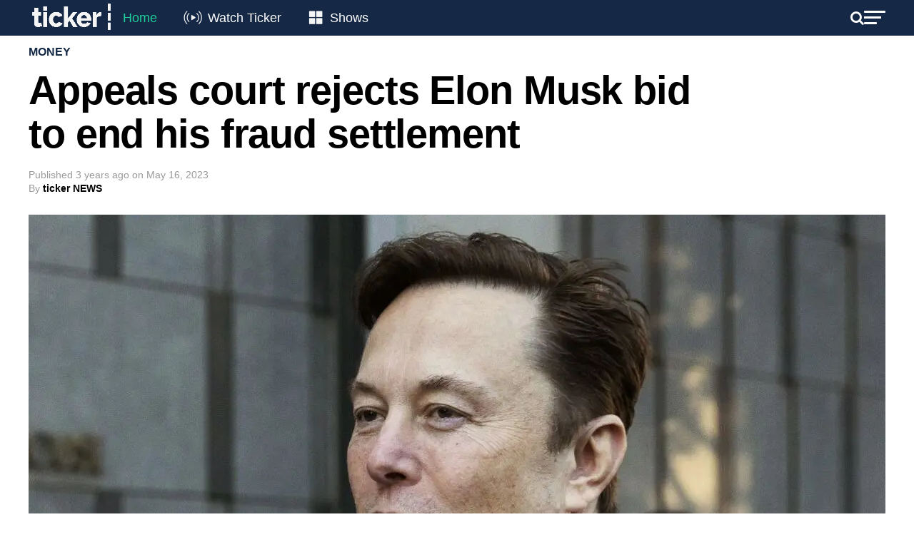

--- FILE ---
content_type: text/html; charset=UTF-8
request_url: https://tickernews.co/appeals-court-rejects-elon-musk-bid-to-end-his-fraud-settlement/
body_size: 25150
content:
<!DOCTYPE html>
<html lang="en-US">
<head>
	<style type="text/css">
		.mvp-widget-home-new {
			width:100%;
			margin-top:30px;
		}
		.mvp-widget-home-new .mvp-widget-home-head,
		.mvp-widget-home-new h4.mvp-widget-home-title {
			float:none;
		}
		.mvp-widget-home-new .flowplayer, .mvp-widget-home-new .mvp-flex-story-img {
			margin-bottom:10px;
			max-height:170px;
			border-radius:8px;
		}
		.mvp-widget-home-new h2 {
			margin-bottom:5px;
		}
		.mvp-widget-home-new a {
			display:block;
			opacity:1;
			transition:all .3s;
		}
		.mvp-widget-home-new .mvp-flex-story-text h2, .mvp-widget-home-new h2 {
			font-weight:400;
		}
		.mvp-widget-home-new a:not(.carousel-item):hover {
			opacity:.6;
		}
		.mvp-widget-home-new .views {
			color:#777777;
			font-size:12px;
		}
		.featured-grid {
			display:flex;
			gap:20px;
			flex-wrap:wrap;
		}
		.featured-grid-left {
			flex-basis:calc(50% - 10px);
		}
		.featured-grid-right {
			flex-basis:calc(50% - 10px);
		}
		.featured-grid h4 {
			margin-bottom:20px;
		}
		.featured-grid-left p {
			font-size:18px;
			line-height:24px;
			font-weight:500;
			margin-top:10px;
		}
		.trending-grid {
			display:flex;
			gap:20px;
			flex-wrap:wrap;
		}
		.trending-grid-item {
			flex-basis:calc(50% - 10px);
		}
		.header-new, .header-new .mvp-main-box, .header-left, .header-right {
			background:#152947;
			color:#FFFFFF;
			display:flex;
			flex-wrap:wrap;
			align-items:center;
			align-content:center;
			justify-content:space-between;
			gap:15px;
		}
		.header-new .mvp-mega-dropdown .mvp-main-box {
			background:#FFFFFF;
		}
		.header-new .mvp-nav-logo-reg {
			height:50px;
		}
		.header-new .mvp-fly-but-wrap span, .header-new .mvp-search-but-wrap span {
			background-color:#FFFFFF;
		}
		.header-new span.mvp-nav-search-but {
			color:#FFFFFF;
		}
		.header-new .mvp-nav-menu {
			width:auto;
		}
		.header-new .mvp-nav-logo-reg img {
			width:120px;
		}
		.header-new .mvp-nav-menu ul li a {
			text-transform:none;
			font-size:18px;
			color:white;
			padding:16px 12px;
		}
		.header-new .mvp-nav-menu ul li:hover a {
			border-bottom:none;
			padding:16px 12px;
		}

		.header-new .mvp-nav-menu ul li.menu-item-home a {
			color:#1fcf9a;
		}
		.header-new .mvp-nav-menu ul li.menu-item-watch a {
			padding-left:55px;
		}
		.header-new .mvp-nav-menu ul li.menu-item-shows a {
			padding-left:52px;
		}
		.menu-item-watch::before, .menu-item-shows::before {
			content: "";
			position: absolute;
			display: inline-block;
			width: 45px;
			height: 28px;
			margin-right: 8px;
			vertical-align: middle;
			left: 0;
			top: 10px;
		}

		.menu-item-watch::before {
			background-image: url('https://tickernews.co/wp-content/uploads/2024/04/Live-icon.png');
			background-size: cover; /* Resize the background to fit the element size */
		}

		.menu-item-shows::before {
			background-image: url('https://tickernews.co/wp-content/uploads/2024/04/Category-icon.png');
			background-size: cover; /* Resize the background to fit the element size */
		}

		
		.hero-carousel {
			position: relative;
			overflow: hidden;
			width: 100%; /* Ensure the carousel spans the full width of the viewport */
			margin-top:0;
		}

		.hero-carousel .carousel-item {
			position: absolute;
			top: 0;
			left: 0;
			width: 100%; /* Images will scale to the full width of the carousel */
			opacity: 0;
			transition: opacity 1s ease-in-out;
			visibility: hidden;
			display: flex; /* Ensures the child elements (like <img>) are centered if needed */
			justify-content: center; /* Center horizontally */
			align-items: center; /* Center vertically */
		}

		.hero-carousel .carousel-item img {
			width: 100%; /* Scale image to full width of its container */
			height: auto; /* Maintain aspect ratio */
		}

		.hero-carousel .carousel-item.active,
		.hero-carousel .carousel-item.out {
			opacity: 1;
			visibility: visible;
		}

		
		.slider-container {
			display: flex;
			align-items: center; /* Aligns the slider and buttons vertically */
			justify-content: center; /* Centers the entire slider horizontally on the page */
			position:relative;
		}
		.home-slider {
			overflow: hidden;
			position: relative;
			width: 100%; /* You can adjust this width based on your design requirements */
		}
		.home-grid {
			display: flex;
			flex-wrap: nowrap;
			gap:20px;
			overflow-x: hidden; /* Hides horizontal scrollbar */
			scroll-snap-type: x mandatory;
		}
		.home-grid-item {
			flex: 0 0 calc(25% - 15px); /* Ensures that each item is exactly 25% of the slider's width */
			scroll-snap-align: start;
		}
		.home-slider .flowplayer img {
			border-radius:8px;
		}
		.slider-btn {
			border: none;
			cursor: pointer;
			background:none;
			color:#CCCCCC;
			font-size:50px;
			position:absolute;
			padding: 10px;
			z-index: 10;
			top:50px;
			display: none; /* Start with arrows hidden */
		}
		.slider-btn.prev {
			left:-50px;
		}
		.slider-btn.next {
			right:-50px;
		}
		
		.home-new #mvp-foot-menu-wrap {
			margin-top:20px;
		}
		
		.home-new #mvp-fly-wrap {
			-webkit-transform: translate3d(370px, 0, 0);
			-moz-transform: translate3d(370px, 0, 0);
			-ms-transform: translate3d(370px, 0, 0);
			-o-transform: translate3d(370px, 0, 0);
			transform: translate3d(370px, 0, 0);
			left:auto;
			right:0;
		}
		
		

		
		@media screen and (max-width:1260px) {
			.home-slider {
				width:94%;
			}
			.slider-btn.prev {
				left:-20px;
			}
			.slider-btn.next {
				right:-20px;
			}
		}
		@media screen and (max-width:1003px) {
			.home-new #mvp-main-body-wrap {
				padding-top:0;
			}
			.home-new .mvp-nav-logo-reg {
				display:block!important;
			}
		}
		@media screen and (max-width:782px) {
			.featured-grid-left, .featured-grid-right {
				flex-basis:100%;
			}
			.home-grid-item {
				flex-basis:calc(50% - 15px);
			}
			.header-new .mvp-nav-menu {
				display:none;
			}
			.home-slider {
				width:90%;
			}
			.slider-btn.prev {
				left:-24px;
			}
			.slider-btn.next {
				right:-24px;
			}
			.slider-btn {
				top:20px;
			}
			.home-grid {
				gap:10px;
			}
			.home-grid-item {
				flex-basis:calc(50% - 5px);
			}
		}
		@media screen and (max-width:479px) {
			.mvp-widget-home-new .mvp-mob-img {
				display:none!important;
			}
			.mvp-widget-home-new .mvp-reg-img {
				display:block!important;
			}
			.home-grid-item {
				flex-basis:100%;
			}
			.slider-btn {
				top:50px;
			}
		}

	</style>
	
<script>
	

document.addEventListener('DOMContentLoaded', function () {
	
	// hero carousel
    var carousel = document.querySelector('.hero-carousel');
    var items = document.querySelectorAll('.hero-carousel .carousel-item');
    var currentItem = 0;
    items[currentItem].classList.add('active');

    // Function to update the height of the carousel
    function updateCarouselHeight() {
        var activeImgHeight = items[currentItem].querySelector('img').clientHeight; // Get the current active image height
        carousel.style.height = activeImgHeight + 'px'; // Set the carousel height
    }

    // Update carousel height on initial load
    setTimeout(() => {
    	updateCarouselHeight();
    }, 1000);

    // Update carousel height whenever window resizes
    window.addEventListener('resize', updateCarouselHeight);

    function nextItem() {
        var previousItem = currentItem;
        currentItem = (currentItem + 1) % items.length;
        items[previousItem].classList.add('out');
        items[currentItem].classList.add('active');

        setTimeout(() => {
            items[previousItem].classList.remove('active');
            items[previousItem].classList.remove('out');
            updateCarouselHeight(); // Update the height when the active item changes
        }, 1000);
    }

    setInterval(nextItem, 4000);
	
});
	
document.addEventListener('DOMContentLoaded', function() {
    const sliders = document.querySelectorAll('.home-slider');

    sliders.forEach(function(slider) {
        const grid = slider.querySelector('.home-grid');
        const items = grid.querySelectorAll('.home-grid-item');
        const prevBtn = slider.parentNode.querySelector('.prev');
        const nextBtn = slider.parentNode.querySelector('.next');

        // Function to determine the number of items to scroll based on viewport width
        function getItemsToScroll() {
            const viewportWidth = window.innerWidth;
            if (viewportWidth <= 479) {
                return 1; // Scroll by 1 item if width <= 479px
            } else if (viewportWidth <= 782) {
                return 2; // Scroll by 2 items if width <= 782px
            } else {
                return 4; // Scroll by 4 items otherwise
            }
        }

        // Function to update arrow visibility
        let scrollTimeout;
        function updateArrowVisibility() {
            if (scrollTimeout) {
                clearTimeout(scrollTimeout);
            }
            scrollTimeout = setTimeout(() => {
                const itemWidth = items[0].offsetWidth + 20; // Includes gap
                const visibleWidth = slider.offsetWidth;
                const maxScrollLeft = grid.scrollWidth - visibleWidth;
                if (grid.scrollLeft > 0) {
                    prevBtn.style.display = 'block';
                } else {
                    prevBtn.style.display = 'none';
                }
                if (grid.scrollLeft >= maxScrollLeft - 1) {
                    nextBtn.style.display = 'none';
                } else {
                    nextBtn.style.display = 'block';
                }
            }, 150); // Slight delay to catch the end of the scroll event
        }

        // Event listeners for arrows
        function scrollGrid(direction) {
            const itemWidth = items[0].offsetWidth + 20; // Includes gap
            const itemsToScroll = getItemsToScroll();
            grid.scrollBy({ left: direction * (itemWidth * itemsToScroll), behavior: 'smooth' });
        }

        prevBtn.addEventListener('click', function() {
            scrollGrid(-1);
        });

        nextBtn.addEventListener('click', function() {
            scrollGrid(1);
        });

        // Attach scroll event listener to grid for dynamic update of visibility
        grid.addEventListener('scroll', updateArrowVisibility);

        // Initial check and update arrow visibility
        updateArrowVisibility();

        // Check and update arrow visibility when resizing the window
        window.addEventListener('resize', updateArrowVisibility);
    });
});



</script>
	
	
<script id="mcjs">!function(c,h,i,m,p){m=c.createElement(h),p=c.getElementsByTagName(h)[0],m.async=1,m.src=i,p.parentNode.insertBefore(m,p)}(document,"script","https://chimpstatic.com/mcjs-connected/js/users/b40fedb50de78b75e760bd71b/83ac3dd7e4408c8a100852de6.js");</script>
	
<meta charset="UTF-8" >
<meta name="viewport" id="viewport" content="width=device-width, initial-scale=1.0, maximum-scale=1.0, minimum-scale=1.0, user-scalable=no" />
<meta name="apple-itunes-app" content="app-id=1483869120">
<link rel="pingback" href="https://tickernews.co/xmlrpc.php" />
<meta property="og:type" content="article" />
					<meta property="og:image" content="https://tickernews.co/wp-content/uploads/2023/05/Appeals-court-rejects-Elon-Musk-bid-to-end-his-fraud-settlement-1000x600.jpg" />
		<meta name="twitter:image" content="https://tickernews.co/wp-content/uploads/2023/05/Appeals-court-rejects-Elon-Musk-bid-to-end-his-fraud-settlement-1000x600.jpg" />
	<meta property="og:url" content="https://tickernews.co/appeals-court-rejects-elon-musk-bid-to-end-his-fraud-settlement/" />
<meta property="og:title" content="Appeals court rejects Elon Musk bid to end his fraud settlement" />
<meta property="og:description" content="Musk’s lawyers argued the mandate was a &#8220;government-imposed muzzle&#8221; that violated his free speech rights A U.S. federal appeals court has rejected Elon Musk&#8217;s bid to end a requirement that a Tesla lawyer approve some of his tweets in advance. Musk’s lawyers argued the mandate was a &#8220;government-imposed muzzle&#8221; that violated his free speech rights. [&hellip;]" />
<meta name="twitter:card" content="summary">
<meta name="twitter:url" content="https://tickernews.co/appeals-court-rejects-elon-musk-bid-to-end-his-fraud-settlement/">
<meta name="twitter:title" content="Appeals court rejects Elon Musk bid to end his fraud settlement">
<meta name="twitter:description" content="Musk’s lawyers argued the mandate was a &#8220;government-imposed muzzle&#8221; that violated his free speech rights A U.S. federal appeals court has rejected Elon Musk&#8217;s bid to end a requirement that a Tesla lawyer approve some of his tweets in advance. Musk’s lawyers argued the mandate was a &#8220;government-imposed muzzle&#8221; that violated his free speech rights. [&hellip;]">
<meta name='robots' content='index, follow, max-image-preview:large, max-snippet:-1, max-video-preview:-1' />
<!-- Hubbub v.1.34.1 https://morehubbub.com/ -->
<meta property="og:locale" content="en_US" />
<meta property="og:type" content="article" />
<meta property="og:title" content="Appeals court rejects Elon Musk bid to end his fraud settlement" />
<meta property="og:description" content="Musk’s lawyers argued the mandate was a &quot;government-imposed muzzle&quot; that violated his free speech rights" />
<meta property="og:url" content="https://tickernews.co/appeals-court-rejects-elon-musk-bid-to-end-his-fraud-settlement/" />
<meta property="og:site_name" content="Ticker" />
<meta property="og:updated_time" content="2023-05-16T12:18:10+00:00" />
<meta property="article:published_time" content="2023-05-16T12:05:54+00:00" />
<meta property="article:modified_time" content="2023-05-16T12:18:10+00:00" />
<meta name="twitter:card" content="summary_large_image" />
<meta name="twitter:title" content="Appeals court rejects Elon Musk bid to end his fraud settlement" />
<meta name="twitter:description" content="Musk’s lawyers argued the mandate was a &quot;government-imposed muzzle&quot; that violated his free speech rights" />
<meta class="flipboard-article" content="Musk’s lawyers argued the mandate was a &quot;government-imposed muzzle&quot; that violated his free speech rights" />
<meta property="og:image" content="https://tickernews.co/wp-content/uploads/2023/05/Appeals-court-rejects-Elon-Musk-bid-to-end-his-fraud-settlement.jpg" />
<meta name="twitter:image" content="https://tickernews.co/wp-content/uploads/2023/05/Appeals-court-rejects-Elon-Musk-bid-to-end-his-fraud-settlement.jpg" />
<meta property="og:image:width" content="1200" />
<meta property="og:image:height" content="800" />
<!-- Hubbub v.1.34.1 https://morehubbub.com/ -->

	<!-- This site is optimized with the Yoast SEO plugin v26.7 - https://yoast.com/wordpress/plugins/seo/ -->
	<title>Appeals court rejects Elon Musk bid to end his fraud settlement</title>
	<meta name="description" content="Musk’s lawyers argued the mandate was a &quot;government-imposed muzzle&quot; that violated his free speech rights" />
	<link rel="canonical" href="https://tickernews.co/appeals-court-rejects-elon-musk-bid-to-end-his-fraud-settlement/" />
	<meta name="author" content="ticker NEWS" />
	<meta name="twitter:label1" content="Written by" />
	<meta name="twitter:data1" content="ticker NEWS" />
	<meta name="twitter:label2" content="Est. reading time" />
	<meta name="twitter:data2" content="1 minute" />
	<script type="application/ld+json" class="yoast-schema-graph">{"@context":"https://schema.org","@graph":[{"@type":"Article","@id":"https://tickernews.co/appeals-court-rejects-elon-musk-bid-to-end-his-fraud-settlement/#article","isPartOf":{"@id":"https://tickernews.co/appeals-court-rejects-elon-musk-bid-to-end-his-fraud-settlement/"},"author":{"@id":"https://tickernews.co/#/schema/person/0c3fa0fc0299738eb4efe2f8302ab733"},"headline":"Appeals court rejects Elon Musk bid to end his fraud settlement","datePublished":"2023-05-16T02:05:54+00:00","dateModified":"2023-05-16T02:18:10+00:00","mainEntityOfPage":{"@id":"https://tickernews.co/appeals-court-rejects-elon-musk-bid-to-end-his-fraud-settlement/"},"wordCount":218,"publisher":{"@id":"https://tickernews.co/#organization"},"image":{"@id":"https://tickernews.co/appeals-court-rejects-elon-musk-bid-to-end-his-fraud-settlement/#primaryimage"},"thumbnailUrl":"https://tickernews.co/wp-content/uploads/2023/05/Appeals-court-rejects-Elon-Musk-bid-to-end-his-fraud-settlement.jpg","keywords":["trending"],"articleSection":["Money"],"inLanguage":"en-US","copyrightYear":"2023","copyrightHolder":{"@id":"https://tickernews.co/#organization"}},{"@type":"WebPage","@id":"https://tickernews.co/appeals-court-rejects-elon-musk-bid-to-end-his-fraud-settlement/","url":"https://tickernews.co/appeals-court-rejects-elon-musk-bid-to-end-his-fraud-settlement/","name":"Appeals court rejects Elon Musk bid to end his fraud settlement","isPartOf":{"@id":"https://tickernews.co/#website"},"primaryImageOfPage":{"@id":"https://tickernews.co/appeals-court-rejects-elon-musk-bid-to-end-his-fraud-settlement/#primaryimage"},"image":{"@id":"https://tickernews.co/appeals-court-rejects-elon-musk-bid-to-end-his-fraud-settlement/#primaryimage"},"thumbnailUrl":"https://tickernews.co/wp-content/uploads/2023/05/Appeals-court-rejects-Elon-Musk-bid-to-end-his-fraud-settlement.jpg","datePublished":"2023-05-16T02:05:54+00:00","dateModified":"2023-05-16T02:18:10+00:00","description":"Musk’s lawyers argued the mandate was a \"government-imposed muzzle\" that violated his free speech rights","breadcrumb":{"@id":"https://tickernews.co/appeals-court-rejects-elon-musk-bid-to-end-his-fraud-settlement/#breadcrumb"},"inLanguage":"en-US","potentialAction":[{"@type":"ReadAction","target":["https://tickernews.co/appeals-court-rejects-elon-musk-bid-to-end-his-fraud-settlement/"]}]},{"@type":"ImageObject","inLanguage":"en-US","@id":"https://tickernews.co/appeals-court-rejects-elon-musk-bid-to-end-his-fraud-settlement/#primaryimage","url":"https://tickernews.co/wp-content/uploads/2023/05/Appeals-court-rejects-Elon-Musk-bid-to-end-his-fraud-settlement.jpg","contentUrl":"https://tickernews.co/wp-content/uploads/2023/05/Appeals-court-rejects-Elon-Musk-bid-to-end-his-fraud-settlement.jpg","width":1200,"height":800},{"@type":"BreadcrumbList","@id":"https://tickernews.co/appeals-court-rejects-elon-musk-bid-to-end-his-fraud-settlement/#breadcrumb","itemListElement":[{"@type":"ListItem","position":1,"name":"Home","item":"https://tickernews.co/"},{"@type":"ListItem","position":2,"name":"Appeals court rejects Elon Musk bid to end his fraud settlement"}]},{"@type":"WebSite","@id":"https://tickernews.co/#website","url":"https://tickernews.co/","name":"Ticker","description":"This is Ticker","publisher":{"@id":"https://tickernews.co/#organization"},"alternateName":"News for innovators and leaders","potentialAction":[{"@type":"SearchAction","target":{"@type":"EntryPoint","urlTemplate":"https://tickernews.co/?s={search_term_string}"},"query-input":{"@type":"PropertyValueSpecification","valueRequired":true,"valueName":"search_term_string"}}],"inLanguage":"en-US"},{"@type":"Organization","@id":"https://tickernews.co/#organization","name":"Ticker","url":"https://tickernews.co/","logo":{"@type":"ImageObject","inLanguage":"en-US","@id":"https://tickernews.co/#/schema/logo/image/","url":"https://tickernews.co/wp-content/uploads/2023/09/TICKER-SQUARE-LOGO-copy-1.jpg","contentUrl":"https://tickernews.co/wp-content/uploads/2023/09/TICKER-SQUARE-LOGO-copy-1.jpg","width":1080,"height":1080,"caption":"Ticker"},"image":{"@id":"https://tickernews.co/#/schema/logo/image/"},"sameAs":["https://www.facebook.com/tickerNEWSco","https://x.com/tickerNEWSco","https://www.instagram.com/tickernewsco/","https://www.linkedin.com/company/tickernewsco/","https://www.youtube.com/channel/UCiMroZIXuwlSh1r5wZdeU6Q"]},{"@type":"Person","@id":"https://tickernews.co/#/schema/person/0c3fa0fc0299738eb4efe2f8302ab733","name":"ticker NEWS","image":{"@type":"ImageObject","inLanguage":"en-US","@id":"https://tickernews.co/#/schema/person/image/5da395d43059636a998f107aa265b643","url":"https://tickernews.co/wp-content/uploads/2022/09/Dr-Karen-Sutherland-1.png","contentUrl":"https://tickernews.co/wp-content/uploads/2022/09/Dr-Karen-Sutherland-1.png","caption":"ticker NEWS"},"url":"https://tickernews.co/author/ticker-news/"}]}</script>
	<!-- / Yoast SEO plugin. -->


<link rel='dns-prefetch' href='//www.googletagmanager.com' />
<link rel='dns-prefetch' href='//ajax.googleapis.com' />
<link rel='dns-prefetch' href='//fonts.googleapis.com' />
<link rel='dns-prefetch' href='//pagead2.googlesyndication.com' />
<link rel="alternate" type="application/rss+xml" title="Ticker &raquo; Feed" href="https://tickernews.co/feed/" />
<link rel="alternate" type="application/rss+xml" title="Ticker &raquo; Comments Feed" href="https://tickernews.co/comments/feed/" />
<link rel="alternate" title="oEmbed (JSON)" type="application/json+oembed" href="https://tickernews.co/wp-json/oembed/1.0/embed?url=https%3A%2F%2Ftickernews.co%2Fappeals-court-rejects-elon-musk-bid-to-end-his-fraud-settlement%2F" />
<link rel="alternate" title="oEmbed (XML)" type="text/xml+oembed" href="https://tickernews.co/wp-json/oembed/1.0/embed?url=https%3A%2F%2Ftickernews.co%2Fappeals-court-rejects-elon-musk-bid-to-end-his-fraud-settlement%2F&#038;format=xml" />
		<!-- This site uses the Google Analytics by MonsterInsights plugin v9.2.4 - Using Analytics tracking - https://www.monsterinsights.com/ -->
		<!-- Note: MonsterInsights is not currently configured on this site. The site owner needs to authenticate with Google Analytics in the MonsterInsights settings panel. -->
					<!-- No tracking code set -->
				<!-- / Google Analytics by MonsterInsights -->
		<style id='wp-img-auto-sizes-contain-inline-css' type='text/css'>
img:is([sizes=auto i],[sizes^="auto," i]){contain-intrinsic-size:3000px 1500px}
/*# sourceURL=wp-img-auto-sizes-contain-inline-css */
</style>
<style id='wp-emoji-styles-inline-css' type='text/css'>

	img.wp-smiley, img.emoji {
		display: inline !important;
		border: none !important;
		box-shadow: none !important;
		height: 1em !important;
		width: 1em !important;
		margin: 0 0.07em !important;
		vertical-align: -0.1em !important;
		background: none !important;
		padding: 0 !important;
	}
/*# sourceURL=wp-emoji-styles-inline-css */
</style>
<style id='wp-block-library-inline-css' type='text/css'>
:root{--wp-block-synced-color:#7a00df;--wp-block-synced-color--rgb:122,0,223;--wp-bound-block-color:var(--wp-block-synced-color);--wp-editor-canvas-background:#ddd;--wp-admin-theme-color:#007cba;--wp-admin-theme-color--rgb:0,124,186;--wp-admin-theme-color-darker-10:#006ba1;--wp-admin-theme-color-darker-10--rgb:0,107,160.5;--wp-admin-theme-color-darker-20:#005a87;--wp-admin-theme-color-darker-20--rgb:0,90,135;--wp-admin-border-width-focus:2px}@media (min-resolution:192dpi){:root{--wp-admin-border-width-focus:1.5px}}.wp-element-button{cursor:pointer}:root .has-very-light-gray-background-color{background-color:#eee}:root .has-very-dark-gray-background-color{background-color:#313131}:root .has-very-light-gray-color{color:#eee}:root .has-very-dark-gray-color{color:#313131}:root .has-vivid-green-cyan-to-vivid-cyan-blue-gradient-background{background:linear-gradient(135deg,#00d084,#0693e3)}:root .has-purple-crush-gradient-background{background:linear-gradient(135deg,#34e2e4,#4721fb 50%,#ab1dfe)}:root .has-hazy-dawn-gradient-background{background:linear-gradient(135deg,#faaca8,#dad0ec)}:root .has-subdued-olive-gradient-background{background:linear-gradient(135deg,#fafae1,#67a671)}:root .has-atomic-cream-gradient-background{background:linear-gradient(135deg,#fdd79a,#004a59)}:root .has-nightshade-gradient-background{background:linear-gradient(135deg,#330968,#31cdcf)}:root .has-midnight-gradient-background{background:linear-gradient(135deg,#020381,#2874fc)}:root{--wp--preset--font-size--normal:16px;--wp--preset--font-size--huge:42px}.has-regular-font-size{font-size:1em}.has-larger-font-size{font-size:2.625em}.has-normal-font-size{font-size:var(--wp--preset--font-size--normal)}.has-huge-font-size{font-size:var(--wp--preset--font-size--huge)}.has-text-align-center{text-align:center}.has-text-align-left{text-align:left}.has-text-align-right{text-align:right}.has-fit-text{white-space:nowrap!important}#end-resizable-editor-section{display:none}.aligncenter{clear:both}.items-justified-left{justify-content:flex-start}.items-justified-center{justify-content:center}.items-justified-right{justify-content:flex-end}.items-justified-space-between{justify-content:space-between}.screen-reader-text{border:0;clip-path:inset(50%);height:1px;margin:-1px;overflow:hidden;padding:0;position:absolute;width:1px;word-wrap:normal!important}.screen-reader-text:focus{background-color:#ddd;clip-path:none;color:#444;display:block;font-size:1em;height:auto;left:5px;line-height:normal;padding:15px 23px 14px;text-decoration:none;top:5px;width:auto;z-index:100000}html :where(.has-border-color){border-style:solid}html :where([style*=border-top-color]){border-top-style:solid}html :where([style*=border-right-color]){border-right-style:solid}html :where([style*=border-bottom-color]){border-bottom-style:solid}html :where([style*=border-left-color]){border-left-style:solid}html :where([style*=border-width]){border-style:solid}html :where([style*=border-top-width]){border-top-style:solid}html :where([style*=border-right-width]){border-right-style:solid}html :where([style*=border-bottom-width]){border-bottom-style:solid}html :where([style*=border-left-width]){border-left-style:solid}html :where(img[class*=wp-image-]){height:auto;max-width:100%}:where(figure){margin:0 0 1em}html :where(.is-position-sticky){--wp-admin--admin-bar--position-offset:var(--wp-admin--admin-bar--height,0px)}@media screen and (max-width:600px){html :where(.is-position-sticky){--wp-admin--admin-bar--position-offset:0px}}

/*# sourceURL=wp-block-library-inline-css */
</style><style id='global-styles-inline-css' type='text/css'>
:root{--wp--preset--aspect-ratio--square: 1;--wp--preset--aspect-ratio--4-3: 4/3;--wp--preset--aspect-ratio--3-4: 3/4;--wp--preset--aspect-ratio--3-2: 3/2;--wp--preset--aspect-ratio--2-3: 2/3;--wp--preset--aspect-ratio--16-9: 16/9;--wp--preset--aspect-ratio--9-16: 9/16;--wp--preset--color--black: #000000;--wp--preset--color--cyan-bluish-gray: #abb8c3;--wp--preset--color--white: #ffffff;--wp--preset--color--pale-pink: #f78da7;--wp--preset--color--vivid-red: #cf2e2e;--wp--preset--color--luminous-vivid-orange: #ff6900;--wp--preset--color--luminous-vivid-amber: #fcb900;--wp--preset--color--light-green-cyan: #7bdcb5;--wp--preset--color--vivid-green-cyan: #00d084;--wp--preset--color--pale-cyan-blue: #8ed1fc;--wp--preset--color--vivid-cyan-blue: #0693e3;--wp--preset--color--vivid-purple: #9b51e0;--wp--preset--color--: #444;--wp--preset--gradient--vivid-cyan-blue-to-vivid-purple: linear-gradient(135deg,rgb(6,147,227) 0%,rgb(155,81,224) 100%);--wp--preset--gradient--light-green-cyan-to-vivid-green-cyan: linear-gradient(135deg,rgb(122,220,180) 0%,rgb(0,208,130) 100%);--wp--preset--gradient--luminous-vivid-amber-to-luminous-vivid-orange: linear-gradient(135deg,rgb(252,185,0) 0%,rgb(255,105,0) 100%);--wp--preset--gradient--luminous-vivid-orange-to-vivid-red: linear-gradient(135deg,rgb(255,105,0) 0%,rgb(207,46,46) 100%);--wp--preset--gradient--very-light-gray-to-cyan-bluish-gray: linear-gradient(135deg,rgb(238,238,238) 0%,rgb(169,184,195) 100%);--wp--preset--gradient--cool-to-warm-spectrum: linear-gradient(135deg,rgb(74,234,220) 0%,rgb(151,120,209) 20%,rgb(207,42,186) 40%,rgb(238,44,130) 60%,rgb(251,105,98) 80%,rgb(254,248,76) 100%);--wp--preset--gradient--blush-light-purple: linear-gradient(135deg,rgb(255,206,236) 0%,rgb(152,150,240) 100%);--wp--preset--gradient--blush-bordeaux: linear-gradient(135deg,rgb(254,205,165) 0%,rgb(254,45,45) 50%,rgb(107,0,62) 100%);--wp--preset--gradient--luminous-dusk: linear-gradient(135deg,rgb(255,203,112) 0%,rgb(199,81,192) 50%,rgb(65,88,208) 100%);--wp--preset--gradient--pale-ocean: linear-gradient(135deg,rgb(255,245,203) 0%,rgb(182,227,212) 50%,rgb(51,167,181) 100%);--wp--preset--gradient--electric-grass: linear-gradient(135deg,rgb(202,248,128) 0%,rgb(113,206,126) 100%);--wp--preset--gradient--midnight: linear-gradient(135deg,rgb(2,3,129) 0%,rgb(40,116,252) 100%);--wp--preset--font-size--small: 13px;--wp--preset--font-size--medium: 20px;--wp--preset--font-size--large: 36px;--wp--preset--font-size--x-large: 42px;--wp--preset--spacing--20: 0.44rem;--wp--preset--spacing--30: 0.67rem;--wp--preset--spacing--40: 1rem;--wp--preset--spacing--50: 1.5rem;--wp--preset--spacing--60: 2.25rem;--wp--preset--spacing--70: 3.38rem;--wp--preset--spacing--80: 5.06rem;--wp--preset--shadow--natural: 6px 6px 9px rgba(0, 0, 0, 0.2);--wp--preset--shadow--deep: 12px 12px 50px rgba(0, 0, 0, 0.4);--wp--preset--shadow--sharp: 6px 6px 0px rgba(0, 0, 0, 0.2);--wp--preset--shadow--outlined: 6px 6px 0px -3px rgb(255, 255, 255), 6px 6px rgb(0, 0, 0);--wp--preset--shadow--crisp: 6px 6px 0px rgb(0, 0, 0);}:where(.is-layout-flex){gap: 0.5em;}:where(.is-layout-grid){gap: 0.5em;}body .is-layout-flex{display: flex;}.is-layout-flex{flex-wrap: wrap;align-items: center;}.is-layout-flex > :is(*, div){margin: 0;}body .is-layout-grid{display: grid;}.is-layout-grid > :is(*, div){margin: 0;}:where(.wp-block-columns.is-layout-flex){gap: 2em;}:where(.wp-block-columns.is-layout-grid){gap: 2em;}:where(.wp-block-post-template.is-layout-flex){gap: 1.25em;}:where(.wp-block-post-template.is-layout-grid){gap: 1.25em;}.has-black-color{color: var(--wp--preset--color--black) !important;}.has-cyan-bluish-gray-color{color: var(--wp--preset--color--cyan-bluish-gray) !important;}.has-white-color{color: var(--wp--preset--color--white) !important;}.has-pale-pink-color{color: var(--wp--preset--color--pale-pink) !important;}.has-vivid-red-color{color: var(--wp--preset--color--vivid-red) !important;}.has-luminous-vivid-orange-color{color: var(--wp--preset--color--luminous-vivid-orange) !important;}.has-luminous-vivid-amber-color{color: var(--wp--preset--color--luminous-vivid-amber) !important;}.has-light-green-cyan-color{color: var(--wp--preset--color--light-green-cyan) !important;}.has-vivid-green-cyan-color{color: var(--wp--preset--color--vivid-green-cyan) !important;}.has-pale-cyan-blue-color{color: var(--wp--preset--color--pale-cyan-blue) !important;}.has-vivid-cyan-blue-color{color: var(--wp--preset--color--vivid-cyan-blue) !important;}.has-vivid-purple-color{color: var(--wp--preset--color--vivid-purple) !important;}.has-black-background-color{background-color: var(--wp--preset--color--black) !important;}.has-cyan-bluish-gray-background-color{background-color: var(--wp--preset--color--cyan-bluish-gray) !important;}.has-white-background-color{background-color: var(--wp--preset--color--white) !important;}.has-pale-pink-background-color{background-color: var(--wp--preset--color--pale-pink) !important;}.has-vivid-red-background-color{background-color: var(--wp--preset--color--vivid-red) !important;}.has-luminous-vivid-orange-background-color{background-color: var(--wp--preset--color--luminous-vivid-orange) !important;}.has-luminous-vivid-amber-background-color{background-color: var(--wp--preset--color--luminous-vivid-amber) !important;}.has-light-green-cyan-background-color{background-color: var(--wp--preset--color--light-green-cyan) !important;}.has-vivid-green-cyan-background-color{background-color: var(--wp--preset--color--vivid-green-cyan) !important;}.has-pale-cyan-blue-background-color{background-color: var(--wp--preset--color--pale-cyan-blue) !important;}.has-vivid-cyan-blue-background-color{background-color: var(--wp--preset--color--vivid-cyan-blue) !important;}.has-vivid-purple-background-color{background-color: var(--wp--preset--color--vivid-purple) !important;}.has-black-border-color{border-color: var(--wp--preset--color--black) !important;}.has-cyan-bluish-gray-border-color{border-color: var(--wp--preset--color--cyan-bluish-gray) !important;}.has-white-border-color{border-color: var(--wp--preset--color--white) !important;}.has-pale-pink-border-color{border-color: var(--wp--preset--color--pale-pink) !important;}.has-vivid-red-border-color{border-color: var(--wp--preset--color--vivid-red) !important;}.has-luminous-vivid-orange-border-color{border-color: var(--wp--preset--color--luminous-vivid-orange) !important;}.has-luminous-vivid-amber-border-color{border-color: var(--wp--preset--color--luminous-vivid-amber) !important;}.has-light-green-cyan-border-color{border-color: var(--wp--preset--color--light-green-cyan) !important;}.has-vivid-green-cyan-border-color{border-color: var(--wp--preset--color--vivid-green-cyan) !important;}.has-pale-cyan-blue-border-color{border-color: var(--wp--preset--color--pale-cyan-blue) !important;}.has-vivid-cyan-blue-border-color{border-color: var(--wp--preset--color--vivid-cyan-blue) !important;}.has-vivid-purple-border-color{border-color: var(--wp--preset--color--vivid-purple) !important;}.has-vivid-cyan-blue-to-vivid-purple-gradient-background{background: var(--wp--preset--gradient--vivid-cyan-blue-to-vivid-purple) !important;}.has-light-green-cyan-to-vivid-green-cyan-gradient-background{background: var(--wp--preset--gradient--light-green-cyan-to-vivid-green-cyan) !important;}.has-luminous-vivid-amber-to-luminous-vivid-orange-gradient-background{background: var(--wp--preset--gradient--luminous-vivid-amber-to-luminous-vivid-orange) !important;}.has-luminous-vivid-orange-to-vivid-red-gradient-background{background: var(--wp--preset--gradient--luminous-vivid-orange-to-vivid-red) !important;}.has-very-light-gray-to-cyan-bluish-gray-gradient-background{background: var(--wp--preset--gradient--very-light-gray-to-cyan-bluish-gray) !important;}.has-cool-to-warm-spectrum-gradient-background{background: var(--wp--preset--gradient--cool-to-warm-spectrum) !important;}.has-blush-light-purple-gradient-background{background: var(--wp--preset--gradient--blush-light-purple) !important;}.has-blush-bordeaux-gradient-background{background: var(--wp--preset--gradient--blush-bordeaux) !important;}.has-luminous-dusk-gradient-background{background: var(--wp--preset--gradient--luminous-dusk) !important;}.has-pale-ocean-gradient-background{background: var(--wp--preset--gradient--pale-ocean) !important;}.has-electric-grass-gradient-background{background: var(--wp--preset--gradient--electric-grass) !important;}.has-midnight-gradient-background{background: var(--wp--preset--gradient--midnight) !important;}.has-small-font-size{font-size: var(--wp--preset--font-size--small) !important;}.has-medium-font-size{font-size: var(--wp--preset--font-size--medium) !important;}.has-large-font-size{font-size: var(--wp--preset--font-size--large) !important;}.has-x-large-font-size{font-size: var(--wp--preset--font-size--x-large) !important;}
/*# sourceURL=global-styles-inline-css */
</style>

<style id='classic-theme-styles-inline-css' type='text/css'>
/*! This file is auto-generated */
.wp-block-button__link{color:#fff;background-color:#32373c;border-radius:9999px;box-shadow:none;text-decoration:none;padding:calc(.667em + 2px) calc(1.333em + 2px);font-size:1.125em}.wp-block-file__button{background:#32373c;color:#fff;text-decoration:none}
/*# sourceURL=/wp-includes/css/classic-themes.min.css */
</style>
<link rel='stylesheet' id='dpsp-frontend-style-pro-css' href='https://tickernews.co/wp-content/plugins/social-pug/assets/dist/style-frontend-pro.css?ver=1.34.1' type='text/css' media='all' />
<style id='dpsp-frontend-style-pro-inline-css' type='text/css'>

			@media screen and ( max-width : 720px ) {
				aside#dpsp-floating-sidebar.dpsp-hide-on-mobile.opened {
					display: none;
				}
			}
			
/*# sourceURL=dpsp-frontend-style-pro-inline-css */
</style>
<link rel='stylesheet' id='theiaPostSlider-css' href='https://tickernews.co/wp-content/plugins/theia-post-slider-premium/dist/css/font-theme.css?ver=2.8.0' type='text/css' media='all' />
<style id='theiaPostSlider-inline-css' type='text/css'>


				.theiaPostSlider_nav.fontTheme ._title,
				.theiaPostSlider_nav.fontTheme ._text {
					line-height: 48px;
				}

				.theiaPostSlider_nav.fontTheme ._button,
				.theiaPostSlider_nav.fontTheme ._button svg {
					color: #f08100;
					fill: #f08100;
				}

				.theiaPostSlider_nav.fontTheme ._button ._2 span {
					font-size: 48px;
					line-height: 48px;
				}

				.theiaPostSlider_nav.fontTheme ._button ._2 svg {
					width: 48px;
				}

				.theiaPostSlider_nav.fontTheme ._button:hover,
				.theiaPostSlider_nav.fontTheme ._button:focus,
				.theiaPostSlider_nav.fontTheme ._button:hover svg,
				.theiaPostSlider_nav.fontTheme ._button:focus svg {
					color: #ffa338;
					fill: #ffa338;
				}

				.theiaPostSlider_nav.fontTheme ._disabled,
                .theiaPostSlider_nav.fontTheme ._disabled svg {
					color: #777777 !important;
					fill: #777777 !important;
				}
			
/*# sourceURL=theiaPostSlider-inline-css */
</style>
<link rel='stylesheet' id='ql-jquery-ui-css' href='//ajax.googleapis.com/ajax/libs/jqueryui/1.12.1/themes/smoothness/jquery-ui.css?ver=6.9' type='text/css' media='all' />
<link rel='stylesheet' id='mvp-custom-style-css' href='https://tickernews.co/wp-content/themes/zox-news/style.css?ver=6.9' type='text/css' media='all' />
<style id='mvp-custom-style-inline-css' type='text/css'>


#mvp-wallpaper {
	background: url() no-repeat 50% 0;
	}

#mvp-foot-copy a {
	color: #008cef;
	}

#mvp-content-main p a,
.mvp-post-add-main p a {
	box-shadow: inset 0 -4px 0 #008cef;
	}

#mvp-content-main p a:hover,
.mvp-post-add-main p a:hover {
	background: #008cef;
	}

a,
a:visited,
.post-info-name a,
.woocommerce .woocommerce-breadcrumb a {
	color: #008cef;
	}

#mvp-side-wrap a:hover {
	color: #008cef;
	}

.mvp-fly-top:hover,
.mvp-vid-box-wrap,
ul.mvp-soc-mob-list li.mvp-soc-mob-com {
	background: #0833f2;
	}

nav.mvp-fly-nav-menu ul li.menu-item-has-children:after,
.mvp-feat1-left-wrap span.mvp-cd-cat,
.mvp-widget-feat1-top-story span.mvp-cd-cat,
.mvp-widget-feat2-left-cont span.mvp-cd-cat,
.mvp-widget-dark-feat span.mvp-cd-cat,
.mvp-widget-dark-sub span.mvp-cd-cat,
.mvp-vid-wide-text span.mvp-cd-cat,
.mvp-feat2-top-text span.mvp-cd-cat,
.mvp-feat3-main-story span.mvp-cd-cat,
.mvp-feat3-sub-text span.mvp-cd-cat,
.mvp-feat4-main-text span.mvp-cd-cat,
.woocommerce-message:before,
.woocommerce-info:before,
.woocommerce-message:before {
	color: #0833f2;
	}

#searchform input,
.mvp-authors-name {
	border-bottom: 1px solid #0833f2;
	}

.mvp-fly-top:hover {
	border-top: 1px solid #0833f2;
	border-left: 1px solid #0833f2;
	border-bottom: 1px solid #0833f2;
	}

.woocommerce .widget_price_filter .ui-slider .ui-slider-handle,
.woocommerce #respond input#submit.alt,
.woocommerce a.button.alt,
.woocommerce button.button.alt,
.woocommerce input.button.alt,
.woocommerce #respond input#submit.alt:hover,
.woocommerce a.button.alt:hover,
.woocommerce button.button.alt:hover,
.woocommerce input.button.alt:hover {
	background-color: #0833f2;
	}

.woocommerce-error,
.woocommerce-info,
.woocommerce-message {
	border-top-color: #0833f2;
	}

ul.mvp-feat1-list-buts li.active span.mvp-feat1-list-but,
span.mvp-widget-home-title,
span.mvp-post-cat,
span.mvp-feat1-pop-head {
	background: #142946;
	}

.woocommerce span.onsale {
	background-color: #142946;
	}

.mvp-widget-feat2-side-more-but,
.woocommerce .star-rating span:before,
span.mvp-prev-next-label,
.mvp-cat-date-wrap .sticky {
	color: #142946 !important;
	}

#mvp-main-nav-top,
#mvp-fly-wrap,
.mvp-soc-mob-right,
#mvp-main-nav-small-cont {
	background: #ffffff;
	}

#mvp-main-nav-small .mvp-fly-but-wrap span,
#mvp-main-nav-small .mvp-search-but-wrap span,
.mvp-nav-top-left .mvp-fly-but-wrap span,
#mvp-fly-wrap .mvp-fly-but-wrap span {
	background: #142946;
	}

.mvp-nav-top-right .mvp-nav-search-but,
span.mvp-fly-soc-head,
.mvp-soc-mob-right i,
#mvp-main-nav-small span.mvp-nav-search-but,
#mvp-main-nav-small .mvp-nav-menu ul li a  {
	color: #142946;
	}

#mvp-main-nav-small .mvp-nav-menu ul li.menu-item-has-children a:after {
	border-color: #142946 transparent transparent transparent;
	}

#mvp-nav-top-wrap span.mvp-nav-search-but:hover,
#mvp-main-nav-small span.mvp-nav-search-but:hover {
	color: #142946;
	}

#mvp-nav-top-wrap .mvp-fly-but-wrap:hover span,
#mvp-main-nav-small .mvp-fly-but-wrap:hover span,
span.mvp-woo-cart-num:hover {
	background: #142946;
	}

#mvp-main-nav-bot-cont {
	background: #f6f6f6;
	}

#mvp-nav-bot-wrap .mvp-fly-but-wrap span,
#mvp-nav-bot-wrap .mvp-search-but-wrap span {
	background: #142946;
	}

#mvp-nav-bot-wrap span.mvp-nav-search-but,
#mvp-nav-bot-wrap .mvp-nav-menu ul li a {
	color: #142946;
	}

#mvp-nav-bot-wrap .mvp-nav-menu ul li.menu-item-has-children a:after {
	border-color: #142946 transparent transparent transparent;
	}

.mvp-nav-menu ul li:hover a {
	border-bottom: 5px solid #008cef;
	}

#mvp-nav-bot-wrap .mvp-fly-but-wrap:hover span {
	background: #008cef;
	}

#mvp-nav-bot-wrap span.mvp-nav-search-but:hover {
	color: #008cef;
	}

body,
.mvp-feat1-feat-text p,
.mvp-feat2-top-text p,
.mvp-feat3-main-text p,
.mvp-feat3-sub-text p,
#searchform input,
.mvp-author-info-text,
span.mvp-post-excerpt,
.mvp-nav-menu ul li ul.sub-menu li a,
nav.mvp-fly-nav-menu ul li a,
.mvp-ad-label,
span.mvp-feat-caption,
.mvp-post-tags a,
.mvp-post-tags a:visited,
span.mvp-author-box-name a,
#mvp-author-box-text p,
.mvp-post-gallery-text p,
ul.mvp-soc-mob-list li span,
#comments,
h3#reply-title,
h2.comments,
#mvp-foot-copy p,
span.mvp-fly-soc-head,
.mvp-post-tags-header,
span.mvp-prev-next-label,
span.mvp-post-add-link-but,
#mvp-comments-button a,
#mvp-comments-button span.mvp-comment-but-text,
.woocommerce ul.product_list_widget span.product-title,
.woocommerce ul.product_list_widget li a,
.woocommerce #reviews #comments ol.commentlist li .comment-text p.meta,
.woocommerce div.product p.price,
.woocommerce div.product p.price ins,
.woocommerce div.product p.price del,
.woocommerce ul.products li.product .price del,
.woocommerce ul.products li.product .price ins,
.woocommerce ul.products li.product .price,
.woocommerce #respond input#submit,
.woocommerce a.button,
.woocommerce button.button,
.woocommerce input.button,
.woocommerce .widget_price_filter .price_slider_amount .button,
.woocommerce span.onsale,
.woocommerce-review-link,
#woo-content p.woocommerce-result-count,
.woocommerce div.product .woocommerce-tabs ul.tabs li a,
a.mvp-inf-more-but,
span.mvp-cont-read-but,
span.mvp-cd-cat,
span.mvp-cd-date,
.mvp-feat4-main-text p,
span.mvp-woo-cart-num,
span.mvp-widget-home-title2,
.wp-caption,
#mvp-content-main p.wp-caption-text,
.gallery-caption,
.mvp-post-add-main p.wp-caption-text,
#bbpress-forums,
#bbpress-forums p,
.protected-post-form input,
#mvp-feat6-text p {
	font-family: 'acumin regular', sans-serif;
	}

.mvp-blog-story-text p,
span.mvp-author-page-desc,
#mvp-404 p,
.mvp-widget-feat1-bot-text p,
.mvp-widget-feat2-left-text p,
.mvp-flex-story-text p,
.mvp-search-text p,
#mvp-content-main p,
.mvp-post-add-main p,
#mvp-content-main ul li,
#mvp-content-main ol li,
.rwp-summary,
.rwp-u-review__comment,
.mvp-feat5-mid-main-text p,
.mvp-feat5-small-main-text p,
#mvp-content-main .wp-block-button__link,
.wp-block-audio figcaption,
.wp-block-video figcaption,
.wp-block-embed figcaption,
.wp-block-verse pre,
pre.wp-block-verse {
	font-family: 'acumin regular', sans-serif;
	}

.mvp-nav-menu ul li a,
#mvp-foot-menu ul li a {
	font-family: 'raleway bold', sans-serif;
	}


.mvp-feat1-sub-text h2,
.mvp-feat1-pop-text h2,
.mvp-feat1-list-text h2,
.mvp-widget-feat1-top-text h2,
.mvp-widget-feat1-bot-text h2,
.mvp-widget-dark-feat-text h2,
.mvp-widget-dark-sub-text h2,
.mvp-widget-feat2-left-text h2,
.mvp-widget-feat2-right-text h2,
.mvp-blog-story-text h2,
.mvp-flex-story-text h2,
.mvp-vid-wide-more-text p,
.mvp-prev-next-text p,
.mvp-related-text,
.mvp-post-more-text p,
h2.mvp-authors-latest a,
.mvp-feat2-bot-text h2,
.mvp-feat3-sub-text h2,
.mvp-feat3-main-text h2,
.mvp-feat4-main-text h2,
.mvp-feat5-text h2,
.mvp-feat5-mid-main-text h2,
.mvp-feat5-small-main-text h2,
.mvp-feat5-mid-sub-text h2,
#mvp-feat6-text h2,
.alp-related-posts-wrapper .alp-related-post .post-title {
	font-family: 'raleway bold', sans-serif;
	}

.mvp-feat2-top-text h2,
.mvp-feat1-feat-text h2,
h1.mvp-post-title,
h1.mvp-post-title-wide,
.mvp-drop-nav-title h4,
#mvp-content-main blockquote p,
.mvp-post-add-main blockquote p,
#mvp-content-main p.has-large-font-size,
#mvp-404 h1,
#woo-content h1.page-title,
.woocommerce div.product .product_title,
.woocommerce ul.products li.product h3,
.alp-related-posts .current .post-title {
	font-family: 'raleway bold', sans-serif;
	}

span.mvp-feat1-pop-head,
.mvp-feat1-pop-text:before,
span.mvp-feat1-list-but,
span.mvp-widget-home-title,
.mvp-widget-feat2-side-more,
span.mvp-post-cat,
span.mvp-page-head,
h1.mvp-author-top-head,
.mvp-authors-name,
#mvp-content-main h1,
#mvp-content-main h2,
#mvp-content-main h3,
#mvp-content-main h4,
#mvp-content-main h5,
#mvp-content-main h6,
.woocommerce .related h2,
.woocommerce div.product .woocommerce-tabs .panel h2,
.woocommerce div.product .product_title,
.mvp-feat5-side-list .mvp-feat1-list-img:after {
	font-family: 'raleway bold', sans-serif;
	}

	

	.mvp-vid-box-wrap,
	.mvp-feat1-left-wrap span.mvp-cd-cat,
	.mvp-widget-feat1-top-story span.mvp-cd-cat,
	.mvp-widget-feat2-left-cont span.mvp-cd-cat,
	.mvp-widget-dark-feat span.mvp-cd-cat,
	.mvp-widget-dark-sub span.mvp-cd-cat,
	.mvp-vid-wide-text span.mvp-cd-cat,
	.mvp-feat2-top-text span.mvp-cd-cat,
	.mvp-feat3-main-story span.mvp-cd-cat {
		color: #fff;
		}
		

	span.mvp-nav-soc-but,
	ul.mvp-fly-soc-list li a,
	span.mvp-woo-cart-num {
		background: rgba(0,0,0,.8);
		}
	span.mvp-woo-cart-icon {
		color: rgba(0,0,0,.8);
		}
	nav.mvp-fly-nav-menu ul li,
	nav.mvp-fly-nav-menu ul li ul.sub-menu {
		border-top: 1px solid rgba(0,0,0,.1);
		}
	nav.mvp-fly-nav-menu ul li a {
		color: #000;
		}
	.mvp-drop-nav-title h4 {
		color: #000;
		}
		

	.mvp-nav-links {
		display: none;
		}
		

	.alp-advert {
		display: none;
	}
	.alp-related-posts-wrapper .alp-related-posts .current {
		margin: 0 0 10px;
	}
		

 	ul.mvp-post-soc-list li.mvp-post-soc-pin,
ul.mvp-post-soc-list li.mvp-post-soc-email,
ul.mvp-post-soc-list li.mvp-post-soc-com {
display:none;
}

/* Refs: */
/* Ticker Blue = #152947 */ 

/* Footer and sub section background */
span.mvp-nav-soc-but,
.mvp-widget-dark-wrap {
	background: #152947
}

/* Social icon background colour */
#mvp-foot-wrap,
ul.mvp-foot-soc-list li a {
	background: #152947
}

/* LHS "Trending on ticker" main page */
.mvp-feat1-pop-cont .left .relative, 
.mvp-feat1-mid-wrap,
.mvp-feat1-pop-cont {
	background-color: #e8e8e8
}

.mvp-feat1-pop-text:before {
	color: #000000;
}

.mvp-feat1-pop-cont {
	padding-bottom: 10px;
}

.mvp-feat1-pop-img {
	background: none;
  text-align: center;
}

.mvp-feat1-pop-img img {
	width: 95%;
}

span.mvp-feat1-pop-head,
.mvp-widget-home-title {
	color: #1df2db;
}

ul.mvp-feat1-list-buts li.active span.mvp-feat1-list-but, span.mvp-widget-home-title, span.mvp-post-cat, span.mvp-feat1-pop-head {
	color: #1df2db;
}
/* //LHS "Trending on ticker" main page */

/* Remove headings "latest, treading now */
.mvp-feat1-pop-head {
  display: none
}

#mvp-feat5-wrap {
  padding-top: 20px;
}

.mvp-feat5-side-list .mvp-feat1-list-img img {
	opacity: 1
}

.mvp-feat5-side-list .mvp-feat1-list-img:after {
	display: none
}

.mvp-nav-logo-reg img {
	width: 230px;
}

.mvp-nav-top-left {
	display: none;
}

.mvp-nav-small .mvp-nav-top-mid img {
	width: auto !important;
}

.mvp-cat-date-wrap {
	margin-bottom: 0;
}

.mvp-cat-date-wrap {
	display: none;
}

.mvp-feat1-list-cont h2 {
	font-weight: 500
}

h2, .mvp-feat5-mid-main-text h2 {
	color: #142946;
}

.mvp-author-info-thumb {
	display: none;
}

.mvp-author-info-text {
	margin-left: 0;
}

span.mvp-post-cat, span.mvp-widget-home-title, span.mvp-feat1-list-but, span.mvp-feat1-pop-head, .line2 {
	transform: none;
}

.line2 {
	transform: none !important;
}

#mvp-author-box-wrap {
	display: none;
}

ul.mvp-feat1-list-buts li.active span.mvp-feat1-list-but, span.mvp-widget-home-title, span.mvp-post-cat, span.mvp-feat1-pop-head, .line2 {
	background-color: white;
	padding-left: 0;

}

ul.mvp-feat1-list-buts li.active span.mvp-feat1-list-but, span.mvp-widget-home-title, span.mvp-post-cat, span.mvp-feat1-pop-head, .line2 {
	color: #142946;
}

.#mvp-side-wrap a {
	font-weight: 500;
}

#mvp-foot-wrap {
	background-color: #f6f6f6;
}

#mvp-foot-bot {
	background-color: #152947;
}

#mvp-foot-logo {
	display: none;
}

#mvp-foot-soc {
	margin-bottom: 0
}

/* #mvp-fly-wrap {
	width: 390px;
} */


/* #mvp-main-nav-top {
	padding: 15px 0
} */

span.mvp-widget-home-title {
	padding-left: 13px;
}

@media screen and (max-width: 1000px) and (min-width: 380px) {
	#mvp-feat5-wrap {
		padding: 0;
	}
	.mvp-nav-top-left {
	  display: block;
  }	
} 

span.mvp-cd-date {
display: none;
}
		
/*# sourceURL=mvp-custom-style-inline-css */
</style>
<link rel='stylesheet' id='mvp-reset-css' href='https://tickernews.co/wp-content/themes/zox-news/css/reset.css?ver=6.9' type='text/css' media='all' />
<link rel='stylesheet' id='fontawesome-css' href='https://tickernews.co/wp-content/themes/zox-news/font-awesome/css/font-awesome.css?ver=6.9' type='text/css' media='all' />
<link crossorigin="anonymous" rel='stylesheet' id='mvp-fonts-css' href='//fonts.googleapis.com/css?family=Roboto%3A300%2C400%2C700%2C900%7COswald%3A400%2C700%7CAdvent+Pro%3A700%7COpen+Sans%3A700%7CAnton%3A400raleway+bold%3A100%2C200%2C300%2C400%2C500%2C600%2C700%2C800%2C900%7Craleway+bold%3A100%2C200%2C300%2C400%2C500%2C600%2C700%2C800%2C900%7Craleway+bold%3A100%2C200%2C300%2C400%2C500%2C600%2C700%2C800%2C900%7Cacumin+regular%3A100%2C200%2C300%2C400%2C500%2C600%2C700%2C800%2C900%7Cacumin+regular%3A100%2C200%2C300%2C400%2C500%2C600%2C700%2C800%2C900%7Craleway+bold%3A100%2C200%2C300%2C400%2C500%2C600%2C700%2C800%2C900%26subset%3Dlatin%2Clatin-ext%2Ccyrillic%2Ccyrillic-ext%2Cgreek-ext%2Cgreek%2Cvietnamese' type='text/css' media='all' />
<link rel='stylesheet' id='mvp-media-queries-css' href='https://tickernews.co/wp-content/themes/zox-news/css/media-queries.css?ver=6.9' type='text/css' media='all' />
<script type="text/javascript" src="https://tickernews.co/wp-includes/js/jquery/jquery.min.js?ver=3.7.1" id="jquery-core-js"></script>
<script type="text/javascript" src="https://tickernews.co/wp-includes/js/jquery/jquery-migrate.min.js?ver=3.4.1" id="jquery-migrate-js"></script>
<script type="text/javascript" src="https://tickernews.co/wp-content/plugins/wonderplugin-video-embed/engine/wonderpluginvideoembed.js?ver=2.0" id="wonderplugin-videoembed-script-js"></script>

<!-- Google tag (gtag.js) snippet added by Site Kit -->
<!-- Google Analytics snippet added by Site Kit -->
<script type="text/javascript" src="https://www.googletagmanager.com/gtag/js?id=GT-5DCTXJW" id="google_gtagjs-js" async></script>
<script type="text/javascript" id="google_gtagjs-js-after">
/* <![CDATA[ */
window.dataLayer = window.dataLayer || [];function gtag(){dataLayer.push(arguments);}
gtag("set","linker",{"domains":["tickernews.co"]});
gtag("js", new Date());
gtag("set", "developer_id.dZTNiMT", true);
gtag("config", "GT-5DCTXJW");
//# sourceURL=google_gtagjs-js-after
/* ]]> */
</script>
<script></script><link rel="https://api.w.org/" href="https://tickernews.co/wp-json/" /><link rel="alternate" title="JSON" type="application/json" href="https://tickernews.co/wp-json/wp/v2/posts/68950" /><link rel="EditURI" type="application/rsd+xml" title="RSD" href="https://tickernews.co/xmlrpc.php?rsd" />
<meta name="generator" content="WordPress 6.9" />
<link rel='shortlink' href='https://tickernews.co/?p=68950' />
<meta name="generator" content="Site Kit by Google 1.170.0" /><meta name="hubbub-info" description="Hubbub 1.34.1">        <style>
            #tps_carousel_container ._button,
            #tps_carousel_container ._button svg {
                color: #f08100;
                fill: #f08100;
            }

            #tps_carousel_container ._button {
                font-size: 32px;
                line-height: 32px;
            }

            #tps_carousel_container ._button svg {
                width: 32px;
                height: 32px;
            }

            #tps_carousel_container ._button:hover,
            #tps_carousel_container ._button:focus,
            #tps_carousel_container ._button:hover svg,
            #tps_carousel_container ._button:focus svg {
                color: #ffa338;
                fill: #ffa338;
            }

            #tps_carousel_container ._disabled,
            #tps_carousel_container ._disabled svg {
                color: #777777 !important;
                fill: #777777 !important;
            }

            #tps_carousel_container ._carousel {
                margin: 0 42px;
            }

            #tps_carousel_container ._prev {
                margin-right: 10px;
            }

            #tps_carousel_container ._next {
                margin-left: 10px;
            }
        </style>
        		<script>
			document.documentElement.className = document.documentElement.className.replace( 'no-js', 'js' );
		</script>
				<style>
			.no-js img.lazyload { display: none; }
			figure.wp-block-image img.lazyloading { min-width: 150px; }
							.lazyload, .lazyloading { opacity: 0; }
				.lazyloaded {
					opacity: 1;
					transition: opacity 400ms;
					transition-delay: 0ms;
				}
					</style>
		
<!-- Google AdSense meta tags added by Site Kit -->
<meta name="google-adsense-platform-account" content="ca-host-pub-2644536267352236">
<meta name="google-adsense-platform-domain" content="sitekit.withgoogle.com">
<!-- End Google AdSense meta tags added by Site Kit -->
<meta name="generator" content="Powered by WPBakery Page Builder - drag and drop page builder for WordPress."/>
<link rel="amphtml" href="https://tickernews.co/appeals-court-rejects-elon-musk-bid-to-end-his-fraud-settlement/amp/">
<!-- Google AdSense snippet added by Site Kit -->
<script type="text/javascript" async="async" src="https://pagead2.googlesyndication.com/pagead/js/adsbygoogle.js?client=ca-pub-1493564379101639&amp;host=ca-host-pub-2644536267352236" crossorigin="anonymous"></script>

<!-- End Google AdSense snippet added by Site Kit -->
<link rel="icon" href="https://tickernews.co/wp-content/uploads/2023/09/cropped-TICKER-SQUARE-LOGO-copy-32x32.jpg" sizes="32x32" />
<link rel="icon" href="https://tickernews.co/wp-content/uploads/2023/09/cropped-TICKER-SQUARE-LOGO-copy-192x192.jpg" sizes="192x192" />
<link rel="apple-touch-icon" href="https://tickernews.co/wp-content/uploads/2023/09/cropped-TICKER-SQUARE-LOGO-copy-180x180.jpg" />
<meta name="msapplication-TileImage" content="https://tickernews.co/wp-content/uploads/2023/09/cropped-TICKER-SQUARE-LOGO-copy-270x270.jpg" />
		<style type="text/css" id="wp-custom-css">
			/* Refs: */
/* Ticker Blue = #152947 */ 


/* Footer and sub section background */
span.mvp-nav-soc-but,
.mvp-widget-dark-wrap {
	background: #152947
}

/* Social icon background colour */
#mvp-foot-wrap,
ul.mvp-foot-soc-list li a {
	background: #152947
}


/* LHS "Trending on ticker" main page */
.mvp-feat1-pop-cont .left .relative, 
.mvp-feat1-mid-wrap,
.mvp-feat1-pop-cont {
	background-color: #e8e8e8
}

.mvp-feat1-pop-text:before {
	color: #000000;
}

.mvp-feat1-pop-cont {
	padding-bottom: 10px;
}

.mvp-feat1-pop-img {
	background: none;
  text-align: center;
}

.mvp-feat1-pop-img img {
	width: 95%;
}

span.mvp-feat1-pop-head,
.mvp-widget-home-title {
	color: #1df2db;
}

ul.mvp-feat1-list-buts li.active span.mvp-feat1-list-but, span.mvp-widget-home-title, span.mvp-post-cat, span.mvp-feat1-pop-head {
	color: #1df2db;
}
/* //LHS "Trending on ticker" main page */

/* Remove headings "latest, treading now */
.mvp-feat1-pop-head {
  display: none
}

#mvp-feat5-wrap {
  padding-top: 20px;
}

.mvp-feat5-side-list .mvp-feat1-list-img img {
	opacity: 1
}

.mvp-feat5-side-list .mvp-feat1-list-img:after {
	display: none
}

.mvp-nav-logo-reg img {
	width: 230px;
}

.mvp-nav-top-left {
	display: none;
}

.mvp-nav-small .mvp-nav-top-mid img {
	width: auto !important;
}

.mvp-cat-date-wrap {
	margin-bottom: 0;
}

.mvp-cat-date-wrap {
	display: none;
}

.mvp-feat1-list-cont h2 {
	font-weight: 500
}

h2, .mvp-feat5-mid-main-text h2 {
	color: #142946;
}

.mvp-author-info-thumb {
	display: none;
}

.mvp-author-info-text {
	margin-left: 0;
}

span.mvp-post-cat, span.mvp-widget-home-title, span.mvp-feat1-list-but, span.mvp-feat1-pop-head, .line2 {
	transform: none;
}

.line2 {
	transform: none !important;
}

#mvp-author-box-wrap {
	display: none;
}

ul.mvp-feat1-list-buts li.active span.mvp-feat1-list-but, span.mvp-widget-home-title, span.mvp-post-cat, span.mvp-feat1-pop-head, .line2 {
	background-color: white;
	padding-left: 0;

}

ul.mvp-feat1-list-buts li.active span.mvp-feat1-list-but, span.mvp-widget-home-title, span.mvp-post-cat, span.mvp-feat1-pop-head, .line2 {
	color: #142946;
}

.#mvp-side-wrap a {
	font-weight: 500;
}

#mvp-foot-wrap {
	background-color: #f6f6f6;
}

#mvp-foot-bot {
	background-color: #152947;
}

#mvp-foot-logo {
	display: none;
}

#mvp-foot-soc {
	margin-bottom: 0
}

/* #mvp-fly-wrap {
	width: 390px;
} */


/* #mvp-main-nav-top {
	padding: 15px 0
} */

span.mvp-widget-home-title {
	padding-left: 13px;
}

@media screen and (max-width: 1000px) and (min-width: 380px) {
	#mvp-feat5-wrap {
		padding: 0;
	}
	
	.mvp-nav-top-left {
	  display: block;
  }
	
} 

/* Main menu, icons */

.menu-item-watch::before, .menu-item-shows::before {
	background-repeat: no-repeat;
	background-size: 34px;
	width: 30px;
	height: 30px;
	top: 15px;
	left: 15px;
}

.menu-item-watch::before {
	left: 17px
}

.vc_gitem-animated-block {
	border-radius: 8px;
}






/* single post layout changes */
body .mvp-post-main-in {
	margin-right:0;
}
body #mvp-prev-next-wrap {
	border-bottom:none;
}
body #mvp-related-posts {
	display:none;
}
body.page-template-page-fullwidth #mvp-post-head {
	display:none;
}
body.page-template-page-fullwidth .mvp-post-soc-wrap {
	display:none;
}
body.page-template-page-fullwidth .mvp-post-soc-in {
	margin-left:0;
}


.mvp-widget-feat1-top-text {
	display:none;
}

/* Disable Stock market external links */

iframe.stockdio_ticker {
	pointer-events: none;
}


		</style>
		<noscript><style> .wpb_animate_when_almost_visible { opacity: 1; }</style></noscript></head>
<body class="wp-singular post-template-default single single-post postid-68950 single-format-standard wp-embed-responsive wp-theme-zox-news home-new has-grow-sidebar theiaPostSlider_body wpb-js-composer js-comp-ver-7.0 vc_responsive">
	
		
<script type="text/javascript"> _linkedin_partner_id = "2722700"; window._linkedin_data_partner_ids = window._linkedin_data_partner_ids || []; window._linkedin_data_partner_ids.push(_linkedin_partner_id); </script><script type="text/javascript"> (function(l) { if (!l){window.lintrk = function(a,b){window.lintrk.q.push([a,b])}; window.lintrk.q=[]} var s = document.getElementsByTagName("script")[0]; var b = document.createElement("script"); b.type = "text/javascript";b.async = true; b.src = "https://snap.licdn.com/li.lms-analytics/insight.min.js"; s.parentNode.insertBefore(b, s);})(window.lintrk); </script> <noscript> <img height="1" width="1" style="display:none;" alt="" src="https://px.ads.linkedin.com/collect/?pid=2722700&fmt=gif" /> </noscript>
	
	<div id="mvp-fly-wrap">
	<div id="mvp-fly-menu-top" class="left relative">
		<div class="mvp-fly-top-out left relative">
			<div class="mvp-fly-top-in">
				<div id="mvp-fly-logo" class="left relative">
											<a href="https://tickernews.co/"><img  alt="Ticker" data-rjs="2" data-src="https://tickernews.co/wp-content/uploads/2023/09/TICKER-ROYAL-BLUE-LOGO.png" class="lazyload" src="[data-uri]" /><noscript><img src="https://tickernews.co/wp-content/uploads/2023/09/TICKER-ROYAL-BLUE-LOGO.png" alt="Ticker" data-rjs="2" /></noscript></a>
									</div><!--mvp-fly-logo-->
			</div><!--mvp-fly-top-in-->
			<div class="mvp-fly-but-wrap mvp-fly-but-menu mvp-fly-but-click">
				<span></span>
				<span></span>
				<span></span>
				<span></span>
			</div><!--mvp-fly-but-wrap-->
		</div><!--mvp-fly-top-out-->
	</div><!--mvp-fly-menu-top-->
	<div id="mvp-fly-menu-wrap">
		<nav class="mvp-fly-nav-menu left relative">
			<div class="menu-fly-out-menu-container"><ul id="menu-fly-out-menu" class="menu"><li id="menu-item-445" class="menu-item menu-item-type-post_type menu-item-object-page menu-item-445"><a href="https://tickernews.co/where-to-watch/">Watch Ticker</a></li>
<li id="menu-item-84378" class="menu-item menu-item-type-post_type menu-item-object-page menu-item-84378"><a href="https://tickernews.co/shows/">Ticker Shows</a></li>
<li id="menu-item-63699" class="menu-item menu-item-type-post_type menu-item-object-page menu-item-63699"><a href="https://tickernews.co/about/">About Ticker</a></li>
<li id="menu-item-75993" class="menu-item menu-item-type-post_type menu-item-object-page menu-item-75993"><a href="https://tickernews.co/pitchus/">Ticker News Interviews</a></li>
<li id="menu-item-88523" class="menu-item menu-item-type-post_type menu-item-object-page menu-item-88523"><a href="https://tickernews.co/ticker-studios/">Create With Ticker Studios</a></li>
<li id="menu-item-65794" class="menu-item menu-item-type-post_type menu-item-object-page menu-item-65794"><a href="https://tickernews.co/contact-ticker/">Contact Ticker</a></li>
</ul></div>		</nav>
	</div><!--mvp-fly-menu-wrap-->
	<div id="mvp-fly-soc-wrap">
		<span class="mvp-fly-soc-head">Connect with us</span>
		<ul class="mvp-fly-soc-list left relative">
										<li><a href="https://twitter.com/tickercotweets" target="_blank" class="fa fa-twitter fa-2"></a></li>
													<li><a href="https://instagram.com/weareticker" target="_blank" class="fa fa-instagram fa-2"></a></li>
																<li><a href="https://www.linkedin.com/company/tickernewsco/" target="_blank" class="fa fa-linkedin fa-2"></a></li>
								</ul>
	</div><!--mvp-fly-soc-wrap-->
</div><!--mvp-fly-wrap-->	<div id="mvp-site" class="left relative">
		<div id="mvp-search-wrap">
			<div id="mvp-search-box">
				<form method="get" id="searchform" action="https://tickernews.co/">
	<input type="text" name="s" id="s" value="Search" onfocus='if (this.value == "Search") { this.value = ""; }' onblur='if (this.value == "") { this.value = "Search"; }' />
	<input type="hidden" id="searchsubmit" value="Search" />
</form>			</div><!--mvp-search-box-->
			<div class="mvp-search-but-wrap mvp-search-click">
				<span></span>
				<span></span>
			</div><!--mvp-search-but-wrap-->
		</div><!--mvp-search-wrap-->
				<div id="mvp-site-wall" class="left relative">
											<div id="mvp-leader-wrap">
					https://tickernews.co/wp-content/uploads/2023/10/AmEx-Thought-Leaders.jpg				</div><!--mvp-leader-wrap-->
										<div id="mvp-site-main" class="left relative">
							
			<div class="header-new">
				
				<div class="mvp-main-box">
				
					<div class="header-left">

						<a class="mvp-nav-logo-reg" itemprop="url" href="https://tickernews.co/"><img itemprop="logo"  alt="Ticker" data-rjs="2" data-src="https://tickernews.co/wp-content/uploads/2024/04/new-ticker-logo-white.png" class="lazyload" src="[data-uri]" /><noscript><img itemprop="logo" src="https://tickernews.co/wp-content/uploads/2024/04/new-ticker-logo-white.png" alt="Ticker" data-rjs="2" /></noscript></a>

						<div class="mvp-nav-menu left">
							<div class="menu-main-menu-new-container"><ul id="menu-main-menu-new" class="menu"><li id="menu-item-85020" class="menu-item menu-item-type-post_type menu-item-object-page menu-item-home menu-item-85020"><a href="https://tickernews.co/">Home</a></li>
<li id="menu-item-84628" class="menu-item-watch menu-item menu-item-type-post_type menu-item-object-page menu-item-84628"><a href="https://tickernews.co/where-to-watch/">Watch Ticker</a></li>
<li id="menu-item-84627" class="menu-item-shows menu-item menu-item-type-post_type menu-item-object-page menu-item-84627"><a href="https://tickernews.co/shows/">Shows</a></li>
</ul></div>						</div>

					</div>

					<div class="header-right">

						<span class="mvp-nav-search-but fa fa-search fa-2 mvp-search-click"></span>

						<div class="mvp-fly-but-wrap mvp-fly-but-click left relative">
							<span></span>
							<span></span>
							<span></span>
							<span></span>
						</div>

					</div>
					
				</div>
				
			</div>
				
			<div id="mvp-main-body-wrap" class="left relative">	<article id="mvp-article-wrap" itemscope itemtype="http://schema.org/NewsArticle">
			<meta itemscope itemprop="mainEntityOfPage"  itemType="https://schema.org/WebPage" itemid="https://tickernews.co/appeals-court-rejects-elon-musk-bid-to-end-his-fraud-settlement/"/>
						<div id="mvp-article-cont" class="left relative">
			<div class="mvp-main-box">
				<div id="mvp-post-main" class="left relative">
										<header id="mvp-post-head" class="left relative">
						<h3 class="mvp-post-cat left relative"><a class="mvp-post-cat-link" href="https://tickernews.co/category/money/"><span class="mvp-post-cat left">Money</span></a></h3>
						<h1 class="mvp-post-title left entry-title" itemprop="headline">Appeals court rejects Elon Musk bid to end his fraud settlement</h1>
																			<div class="mvp-author-info-wrap left relative">
								<div class="mvp-author-info-thumb left relative">
									<img alt=''  data-srcset='https://secure.gravatar.com/avatar/90559f061ba018a4022e1c062a6098f2fa83a3ad96734395c5f79c472abd9363?s=92&#038;d=mm&#038;r=g 2x'  height='46' width='46' decoding='async' data-src='https://secure.gravatar.com/avatar/90559f061ba018a4022e1c062a6098f2fa83a3ad96734395c5f79c472abd9363?s=46&#038;d=mm&#038;r=g' class='avatar avatar-46 photo lazyload' src='[data-uri]' /><noscript><img alt='' src='https://secure.gravatar.com/avatar/90559f061ba018a4022e1c062a6098f2fa83a3ad96734395c5f79c472abd9363?s=46&#038;d=mm&#038;r=g' srcset='https://secure.gravatar.com/avatar/90559f061ba018a4022e1c062a6098f2fa83a3ad96734395c5f79c472abd9363?s=92&#038;d=mm&#038;r=g 2x' class='avatar avatar-46 photo' height='46' width='46' decoding='async'/></noscript>								</div><!--mvp-author-info-thumb-->
								<div class="mvp-author-info-text left relative">
									<div class="mvp-author-info-date left relative">
										<p>Published</p> <span class="mvp-post-date">3 years ago</span> <p>on</p> <span class="mvp-post-date updated"><time class="post-date updated" itemprop="datePublished" datetime="2023-05-16">May 16, 2023</time></span>
										<meta itemprop="dateModified" content="2023-05-16 12:18 pm"/>
									</div><!--mvp-author-info-date-->
									<div class="mvp-author-info-name left relative" itemprop="author" itemscope itemtype="https://schema.org/Person">
										<p>By</p> <span class="author-name vcard fn author" itemprop="name"><a href="https://tickernews.co/author/ticker-news/" title="Posts by ticker NEWS" rel="author" itemprop="author" itemscope="itemscope" itemtype="https://schema.org/Person">ticker NEWS</a></span> 									</div><!--mvp-author-info-name-->
								</div><!--mvp-author-info-text-->
							</div><!--mvp-author-info-wrap-->
											</header>
										<div class="mvp-post-main-out left relative">
						<div class="mvp-post-main-in">
							<div id="mvp-post-content" class="left relative">
																																																														<div id="mvp-post-feat-img" class="left relative mvp-post-feat-img-wide2" itemprop="image" itemscope itemtype="https://schema.org/ImageObject">
												<img width="1200" height="800"   alt="" decoding="async" fetchpriority="high" data-srcset="https://tickernews.co/wp-content/uploads/2023/05/Appeals-court-rejects-Elon-Musk-bid-to-end-his-fraud-settlement.jpg 1200w, https://tickernews.co/wp-content/uploads/2023/05/Appeals-court-rejects-Elon-Musk-bid-to-end-his-fraud-settlement-300x200.jpg 300w, https://tickernews.co/wp-content/uploads/2023/05/Appeals-court-rejects-Elon-Musk-bid-to-end-his-fraud-settlement-1024x683.jpg 1024w, https://tickernews.co/wp-content/uploads/2023/05/Appeals-court-rejects-Elon-Musk-bid-to-end-his-fraud-settlement-768x512.jpg 768w"  data-src="https://tickernews.co/wp-content/uploads/2023/05/Appeals-court-rejects-Elon-Musk-bid-to-end-his-fraud-settlement.jpg" data-sizes="(max-width: 1200px) 100vw, 1200px" class="attachment- size- wp-post-image lazyload" src="[data-uri]" /><noscript><img width="1200" height="800" src="https://tickernews.co/wp-content/uploads/2023/05/Appeals-court-rejects-Elon-Musk-bid-to-end-his-fraud-settlement.jpg" class="attachment- size- wp-post-image" alt="" decoding="async" fetchpriority="high" srcset="https://tickernews.co/wp-content/uploads/2023/05/Appeals-court-rejects-Elon-Musk-bid-to-end-his-fraud-settlement.jpg 1200w, https://tickernews.co/wp-content/uploads/2023/05/Appeals-court-rejects-Elon-Musk-bid-to-end-his-fraud-settlement-300x200.jpg 300w, https://tickernews.co/wp-content/uploads/2023/05/Appeals-court-rejects-Elon-Musk-bid-to-end-his-fraud-settlement-1024x683.jpg 1024w, https://tickernews.co/wp-content/uploads/2023/05/Appeals-court-rejects-Elon-Musk-bid-to-end-his-fraud-settlement-768x512.jpg 768w" sizes="(max-width: 1200px) 100vw, 1200px" /></noscript>																								<meta itemprop="url" content="https://tickernews.co/wp-content/uploads/2023/05/Appeals-court-rejects-Elon-Musk-bid-to-end-his-fraud-settlement-1000x600.jpg">
												<meta itemprop="width" content="1000">
												<meta itemprop="height" content="600">
											</div><!--mvp-post-feat-img-->
																																																														<div id="mvp-content-wrap" class="left relative">
									<div class="mvp-post-soc-out right relative">
																																		<div class="mvp-post-soc-wrap left relative">
		<ul class="mvp-post-soc-list left relative">
			<a href="#" onclick="window.open('http://www.facebook.com/sharer.php?u=https://tickernews.co/appeals-court-rejects-elon-musk-bid-to-end-his-fraud-settlement/&amp;t=Appeals court rejects Elon Musk bid to end his fraud settlement', 'facebookShare', 'width=626,height=436'); return false;" title="Share on Facebook">
			<li class="mvp-post-soc-fb">
				<i class="fa fa-2 fa-facebook" aria-hidden="true"></i>
			</li>
			</a>
			<a href="#" onclick="window.open('http://twitter.com/share?text=Appeals court rejects Elon Musk bid to end his fraud settlement -&amp;url=https://tickernews.co/appeals-court-rejects-elon-musk-bid-to-end-his-fraud-settlement/', 'twitterShare', 'width=626,height=436'); return false;" title="Tweet This Post">
			<li class="mvp-post-soc-twit">
				<i class="fa fa-2 fa-x-twitter" aria-hidden="true"><img style="box-shadow:none;width:18px;height:18px;" data-src="https://tickernews.co/wp-content/uploads/2023/11/logo-white.png" class="lazyload" src="[data-uri]" /><noscript><img style="box-shadow:none;width:18px;height:18px;" data-src="https://tickernews.co/wp-content/uploads/2023/11/logo-white.png" class="lazyload" src="[data-uri]" /><noscript><img style="box-shadow:none;width:18px;height:18px;" src="https://tickernews.co/wp-content/uploads/2023/11/logo-white.png" /></noscript></noscript></i>
			</li>
			</a>
			<a href="#" onclick="window.open('http://pinterest.com/pin/create/button/?url=https://tickernews.co/appeals-court-rejects-elon-musk-bid-to-end-his-fraud-settlement/&amp;media=https://tickernews.co/wp-content/uploads/2023/05/Appeals-court-rejects-Elon-Musk-bid-to-end-his-fraud-settlement-1000x600.jpg&amp;description=Appeals court rejects Elon Musk bid to end his fraud settlement', 'pinterestShare', 'width=750,height=350'); return false;" title="Pin This Post">
			<li class="mvp-post-soc-pin">
				<i class="fa fa-2 fa-pinterest-p" aria-hidden="true"></i>
			</li>
			</a>
			<a href="mailto:?subject=Appeals court rejects Elon Musk bid to end his fraud settlement&amp;BODY=I found this article interesting and thought of sharing it with you. Check it out: https://tickernews.co/appeals-court-rejects-elon-musk-bid-to-end-his-fraud-settlement/">
			<li class="mvp-post-soc-email">
				<i class="fa fa-2 fa-envelope" aria-hidden="true"></i>
			</li>
			</a>
					</ul>
	</div><!--mvp-post-soc-wrap-->
	<div id="mvp-soc-mob-wrap">
		<div class="mvp-soc-mob-out left relative">
			<div class="mvp-soc-mob-in">
				<div class="mvp-soc-mob-left left relative">
					<ul class="mvp-soc-mob-list left relative">
						<a href="#" onclick="window.open('http://www.facebook.com/sharer.php?u=https://tickernews.co/appeals-court-rejects-elon-musk-bid-to-end-his-fraud-settlement/&amp;t=Appeals court rejects Elon Musk bid to end his fraud settlement', 'facebookShare', 'width=626,height=436'); return false;" title="Share on Facebook">
						<li class="mvp-soc-mob-fb">
							<i class="fa fa-facebook" aria-hidden="true"></i><span class="mvp-soc-mob-fb">Share</span>
						</li>
						</a>
						<a href="#" onclick="window.open('http://twitter.com/share?text=Appeals court rejects Elon Musk bid to end his fraud settlement -&amp;url=https://tickernews.co/appeals-court-rejects-elon-musk-bid-to-end-his-fraud-settlement/', 'twitterShare', 'width=626,height=436'); return false;" title="Tweet This Post">
						<li class="mvp-soc-mob-twit">
							<i class="fa fa-twitter" aria-hidden="true"></i><span class="mvp-soc-mob-fb">Tweet</span>
						</li>
						</a>
						<a href="#" onclick="window.open('http://pinterest.com/pin/create/button/?url=https://tickernews.co/appeals-court-rejects-elon-musk-bid-to-end-his-fraud-settlement/&amp;media=https://tickernews.co/wp-content/uploads/2023/05/Appeals-court-rejects-Elon-Musk-bid-to-end-his-fraud-settlement-1000x600.jpg&amp;description=Appeals court rejects Elon Musk bid to end his fraud settlement', 'pinterestShare', 'width=750,height=350'); return false;" title="Pin This Post">
						<li class="mvp-soc-mob-pin">
							<i class="fa fa-pinterest-p" aria-hidden="true"></i>
						</li>
						</a>
						<a href="whatsapp://send?text=Appeals court rejects Elon Musk bid to end his fraud settlement https://tickernews.co/appeals-court-rejects-elon-musk-bid-to-end-his-fraud-settlement/"><div class="whatsapp-share"><span class="whatsapp-but1">
						<li class="mvp-soc-mob-what">
							<i class="fa fa-whatsapp" aria-hidden="true"></i>
						</li>
						</a>
						<a href="mailto:?subject=Appeals court rejects Elon Musk bid to end his fraud settlement&amp;BODY=I found this article interesting and thought of sharing it with you. Check it out: https://tickernews.co/appeals-court-rejects-elon-musk-bid-to-end-his-fraud-settlement/">
						<li class="mvp-soc-mob-email">
							<i class="fa fa-envelope-o" aria-hidden="true"></i>
						</li>
						</a>
											</ul>
				</div><!--mvp-soc-mob-left-->
			</div><!--mvp-soc-mob-in-->
			<div class="mvp-soc-mob-right left relative">
				<i class="fa fa-ellipsis-h" aria-hidden="true"></i>
			</div><!--mvp-soc-mob-right-->
		</div><!--mvp-soc-mob-out-->
	</div><!--mvp-soc-mob-wrap-->
																															<div class="mvp-post-soc-in">
											<div id="mvp-content-body" class="left relative">
												<div id="mvp-content-body-top" class="left relative">
																																							<div id="mvp-content-main" class="left relative">
														<div id="tps_slideContainer_68950" class="theiaPostSlider_slides"><div class="theiaPostSlider_preloadedSlide">

<h2>Musk’s lawyers argued the mandate was a &#8220;government-imposed muzzle&#8221; that violated his free speech rights</h2>
<div style="position: relative; padding-bottom: 56.25%;"><iframe id="vidgyor_iframe" style="width: 100%; height: 100%; position: absolute; left: 0px; top: 0px; min-width: 200px;"  width="100%" height="100%" frameborder="0" scrolling="no" allowfullscreen="allowfullscreen" data-src="https://static.vidgyor.com/player/vod/html/indexv2.html?videoId=g06tj24l&amp;cmsAccountId=61a0c96ed4f9d00009d0f691&amp;masterProfileId=61a0cc0275bc800008cb08e6" class="lazyload" src="[data-uri]"></iframe></div>
<p>A U.S. federal appeals court has rejected Elon Musk&#8217;s bid to end a requirement that a Tesla lawyer approve some of his tweets in advance.</p>
<p>Musk’s lawyers argued the mandate was a &#8220;government-imposed muzzle&#8221; that violated his free speech rights.</p>
<p>He agreed to the restriction as part of a 2018 securities fraud settlement with the U.S. Securities and Exchange Commission (SEC).</p>
<p>It resolved an SEC lawsuit accusing Musk of defrauding investors with a tweet that he had &#8220;funding secured&#8221; to take his electric car company private.</p>
<p>It required advance review of tweets that might contain material information about Tesla.</p>
<p>Musk and Tesla each also paid $20 million in civil fines, and Musk gave up his role as chairman.</p>
<p>In this case, the court said the SEC had made limited, appropriate inquiries and not made complying more onerous.</p>
<p>It also pointed out the SEC had just opened two subsequent inquiries into Musk’s tweets, and those tweets &#8220;plausibly violated&#8221; the decree&#8217;s terms.</p>
<p>Plus, Musk had agreed to the arrangement and had no right to revisit it because he changed his mind.</p>
<p>The decision upheld an April 2022 ruling by a lower court.</p>

</div></div><div class="theiaPostSlider_footer _footer"></div><p><!-- END THEIA POST SLIDER --></p>
<div data-theia-post-slider-options='{&quot;slideContainer&quot;:&quot;#tps_slideContainer_68950&quot;,&quot;nav&quot;:&quot;.theiaPostSlider_nav&quot;,&quot;navText&quot;:&quot;%{currentSlide} of %{totalSlides}&quot;,&quot;helperText&quot;:&quot;Use your &amp;leftarrow; &amp;rightarrow; (arrow) keys to browse&quot;,&quot;defaultSlide&quot;:0,&quot;transitionEffect&quot;:&quot;slide&quot;,&quot;transitionSpeed&quot;:400,&quot;keyboardShortcuts&quot;:true,&quot;scrollAfterRefresh&quot;:true,&quot;numberOfSlides&quot;:1,&quot;slides&quot;:[],&quot;useSlideSources&quot;:null,&quot;themeType&quot;:&quot;font&quot;,&quot;prevText&quot;:&quot;Prev&quot;,&quot;nextText&quot;:&quot;Next&quot;,&quot;buttonWidth&quot;:0,&quot;buttonWidth_post&quot;:0,&quot;postUrl&quot;:&quot;https:\/\/tickernews.co\/appeals-court-rejects-elon-musk-bid-to-end-his-fraud-settlement\/&quot;,&quot;postId&quot;:68950,&quot;refreshAds&quot;:false,&quot;refreshAdsEveryNSlides&quot;:1,&quot;adRefreshingMechanism&quot;:&quot;javascript&quot;,&quot;ajaxUrl&quot;:&quot;https:\/\/tickernews.co\/wp-admin\/admin-ajax.php&quot;,&quot;loopSlides&quot;:false,&quot;scrollTopOffset&quot;:0,&quot;hideNavigationOnFirstSlide&quot;:false,&quot;isRtl&quot;:false,&quot;excludedWords&quot;:[&quot;&quot;],&quot;prevFontIcon&quot;:&quot;&lt;span aria-hidden=\&quot;true\&quot; class=\&quot;tps-icon-chevron-circle-left\&quot;&gt;&lt;\/span&gt;&quot;,&quot;nextFontIcon&quot;:&quot;&lt;span aria-hidden=\&quot;true\&quot; class=\&quot;tps-icon-chevron-circle-right\&quot;&gt;&lt;\/span&gt;&quot;}'
					 data-theia-post-slider-on-change-slide='&quot;&quot;'></div>																											</div><!--mvp-content-main-->
													<div id="mvp-content-bot" class="left">
														
														<div class="mvp-post-tags">
															<span class="mvp-post-tags-header">Related Topics:</span><span itemprop="keywords"><a href="https://tickernews.co/tag/trending/" rel="tag">trending</a></span>
														</div><!--mvp-post-tags-->
														<div class="posts-nav-link">
																													</div><!--posts-nav-link-->
																													<div id="mvp-prev-next-wrap" class="left relative">
																																	<div class="mvp-next-post-wrap right relative">
																		<a href="https://tickernews.co/when-regulatory-risk-becomes-number-one-with-romano-sala-tenna/" rel="bookmark">
																		<div class="mvp-prev-next-cont left relative">
																			<div class="mvp-next-cont-out left relative">
																				<div class="mvp-next-cont-in">
																					<div class="mvp-prev-next-text left relative">
																						<span class="mvp-prev-next-label left relative">Up Next</span>
																						<p>When regulatory risk becomes number one with Romano Sala Tenna</p>
																					</div><!--mvp-prev-next-text-->
																				</div><!--mvp-next-cont-in-->
																				<span class="mvp-next-arr fa fa-chevron-right right"></span>
																			</div><!--mvp-prev-next-out-->
																		</div><!--mvp-prev-next-cont-->
																		</a>
																	</div><!--mvp-next-post-wrap-->
																																																	<div class="mvp-prev-post-wrap left relative">
																		<a href="https://tickernews.co/u-s-debt-ceiling-overshadows-g7-finance-leader-meeting/" rel="bookmark">
																		<div class="mvp-prev-next-cont left relative">
																			<div class="mvp-prev-cont-out right relative">
																				<span class="mvp-prev-arr fa fa-chevron-left left"></span>
																				<div class="mvp-prev-cont-in">
																					<div class="mvp-prev-next-text left relative">
																						<span class="mvp-prev-next-label left relative">Don&#039;t Miss</span>
																						<p>U.S. debt ceiling overshadows G7 Finance leader meeting</p>
																					</div><!--mvp-prev-next-text-->
																				</div><!--mvp-prev-cont-in-->
																			</div><!--mvp-prev-cont-out-->
																		</div><!--mvp-prev-next-cont-->
																		</a>
																	</div><!--mvp-prev-post-wrap-->
																															</div><!--mvp-prev-next-wrap-->
																																											<div id="mvp-author-box-wrap" class="left relative">
																<div class="mvp-author-box-out right relative">
																	<div id="mvp-author-box-img" class="left relative">
																		<img alt=''  data-srcset='https://secure.gravatar.com/avatar/90559f061ba018a4022e1c062a6098f2fa83a3ad96734395c5f79c472abd9363?s=120&#038;d=mm&#038;r=g 2x'  height='60' width='60' decoding='async' data-src='https://secure.gravatar.com/avatar/90559f061ba018a4022e1c062a6098f2fa83a3ad96734395c5f79c472abd9363?s=60&#038;d=mm&#038;r=g' class='avatar avatar-60 photo lazyload' src='[data-uri]' /><noscript><img alt='' src='https://secure.gravatar.com/avatar/90559f061ba018a4022e1c062a6098f2fa83a3ad96734395c5f79c472abd9363?s=60&#038;d=mm&#038;r=g' srcset='https://secure.gravatar.com/avatar/90559f061ba018a4022e1c062a6098f2fa83a3ad96734395c5f79c472abd9363?s=120&#038;d=mm&#038;r=g 2x' class='avatar avatar-60 photo' height='60' width='60' decoding='async'/></noscript>																	</div><!--mvp-author-box-img-->
																	<div class="mvp-author-box-in">
																		<div id="mvp-author-box-head" class="left relative">
																			<span class="mvp-author-box-name left relative"><a href="https://tickernews.co/author/ticker-news/" title="Posts by ticker NEWS" rel="author" itemprop="author" itemscope="itemscope" itemtype="https://schema.org/Person">ticker NEWS</a></span>
																			<div id="mvp-author-box-soc-wrap" class="left relative">
																																																																																																																																																															</div><!--mvp-author-box-soc-wrap-->
																		</div><!--mvp-author-box-head-->
																	</div><!--mvp-author-box-in-->
																</div><!--mvp-author-box-out-->
																<div id="mvp-author-box-text" class="left relative">
																	<p></p>
																</div><!--mvp-author-box-text-->
															</div><!--mvp-author-box-wrap-->
																												<div class="mvp-org-wrap" itemprop="publisher" itemscope itemtype="https://schema.org/Organization">
															<div class="mvp-org-logo" itemprop="logo" itemscope itemtype="https://schema.org/ImageObject">
																																	<img data-src='https://tickernews.co/wp-content/uploads/2023/09/TICKER-ROYAL-BLUE-LOGO.png' class='lazyload' src='[data-uri]' /><noscript><img src="https://tickernews.co/wp-content/uploads/2023/09/TICKER-ROYAL-BLUE-LOGO.png"/></noscript>
																	<meta itemprop="url" content="https://tickernews.co/wp-content/uploads/2023/09/TICKER-ROYAL-BLUE-LOGO.png">
																															</div><!--mvp-org-logo-->
															<meta itemprop="name" content="Ticker">
														</div><!--mvp-org-wrap-->
													</div><!--mvp-content-bot-->
												</div><!--mvp-content-body-top-->
												<div class="mvp-cont-read-wrap">
																																																					<div id="mvp-related-posts" class="left relative">
																																																											</div><!--mvp-related-posts-->
																																						</div><!--mvp-cont-read-wrap-->
											</div><!--mvp-content-body-->
										</div><!--mvp-post-soc-in-->
									</div><!--mvp-post-soc-out-->
								</div><!--mvp-content-wrap-->
													<div id="mvp-post-add-box">
								<div id="mvp-post-add-wrap" class="left relative">
																			<div class="mvp-post-add-story left relative">
											<div class="mvp-post-add-head left relative">
												<h3 class="mvp-post-cat left relative"><a class="mvp-post-cat-link" href="https://tickernews.co/category/money/"><span class="mvp-post-cat left">Money</span></a></h3>
												<h1 class="mvp-post-title left">Commodities surge as oil volatility and metals hit record highs</h1>
																									<span class="mvp-post-excerpt left"><p>Oil prices fluctuate due to geopolitical tensions; precious metals soar amid inflation concerns, sparking a commodities rally.</p>
</span>
																																					<div class="mvp-author-info-wrap left relative">
														<div class="mvp-author-info-thumb left relative">
															<img alt=''  data-srcset='https://secure.gravatar.com/avatar/25764bf82cb01f5631950d4fffaad89fddf9f52a1d0e6b9668425142aaa366c3?s=92&#038;d=mm&#038;r=g 2x'  height='46' width='46' decoding='async' data-src='https://secure.gravatar.com/avatar/25764bf82cb01f5631950d4fffaad89fddf9f52a1d0e6b9668425142aaa366c3?s=46&#038;d=mm&#038;r=g' class='avatar avatar-46 photo lazyload' src='[data-uri]' /><noscript><img alt=''  data-srcset='https://secure.gravatar.com/avatar/25764bf82cb01f5631950d4fffaad89fddf9f52a1d0e6b9668425142aaa366c3?s=92&#038;d=mm&#038;r=g 2x'  height='46' width='46' decoding='async' data-src='https://secure.gravatar.com/avatar/25764bf82cb01f5631950d4fffaad89fddf9f52a1d0e6b9668425142aaa366c3?s=46&#038;d=mm&#038;r=g' class='avatar avatar-46 photo lazyload' src='[data-uri]' /><noscript><img alt=''  data-srcset='https://secure.gravatar.com/avatar/25764bf82cb01f5631950d4fffaad89fddf9f52a1d0e6b9668425142aaa366c3?s=92&#038;d=mm&#038;r=g 2x'  height='46' width='46' decoding='async' data-src='https://secure.gravatar.com/avatar/25764bf82cb01f5631950d4fffaad89fddf9f52a1d0e6b9668425142aaa366c3?s=46&#038;d=mm&#038;r=g' class='avatar avatar-46 photo lazyload' src='[data-uri]' /><noscript><img alt='' src='https://secure.gravatar.com/avatar/25764bf82cb01f5631950d4fffaad89fddf9f52a1d0e6b9668425142aaa366c3?s=46&#038;d=mm&#038;r=g' srcset='https://secure.gravatar.com/avatar/25764bf82cb01f5631950d4fffaad89fddf9f52a1d0e6b9668425142aaa366c3?s=92&#038;d=mm&#038;r=g 2x' class='avatar avatar-46 photo' height='46' width='46' decoding='async'/></noscript></noscript></noscript>														</div><!--mvp-author-info-thumb-->
														<div class="mvp-author-info-text left relative">
															<div class="mvp-author-info-date left relative">
																<p>Published</p> <span class="mvp-post-date">1 day ago</span> <p>on</p> <span class="mvp-post-date">January 16, 2026</span>
															</div><!--mvp-author-info-date-->
															<div class="mvp-author-info-name left relative">
																<p>By</p> <span class="author-name vcard fn author" itemprop="name"><a href="https://tickernews.co/author/harvey-vargas/" title="Posts by Harvey Vargas" rel="author" itemprop="author" itemscope="itemscope" itemtype="https://schema.org/Person">Harvey Vargas</a></span> 															</div><!--mvp-author-info-name-->
														</div><!--mvp-author-info-text-->
													</div><!--mvp-author-info-wrap-->
																							</div><!--mvp-post-add-head-->
											<div class="mvp-post-add-body left relative">
																																							<div class="mvp-post-add-img left relative">
															<img width="1280" height="720"   alt="" decoding="async" data-srcset="https://tickernews.co/wp-content/uploads/2026/01/maxresdefault-120.jpg 1280w, https://tickernews.co/wp-content/uploads/2026/01/maxresdefault-120-300x169.jpg 300w, https://tickernews.co/wp-content/uploads/2026/01/maxresdefault-120-1024x576.jpg 1024w, https://tickernews.co/wp-content/uploads/2026/01/maxresdefault-120-768x432.jpg 768w"  data-src="https://tickernews.co/wp-content/uploads/2026/01/maxresdefault-120.jpg" data-sizes="(max-width: 1280px) 100vw, 1280px" class="attachment- size- wp-post-image lazyload" src="[data-uri]" /><noscript><img width="1280" height="720" src="https://tickernews.co/wp-content/uploads/2026/01/maxresdefault-120.jpg" class="attachment- size- wp-post-image" alt="" decoding="async" srcset="https://tickernews.co/wp-content/uploads/2026/01/maxresdefault-120.jpg 1280w, https://tickernews.co/wp-content/uploads/2026/01/maxresdefault-120-300x169.jpg 300w, https://tickernews.co/wp-content/uploads/2026/01/maxresdefault-120-1024x576.jpg 1024w, https://tickernews.co/wp-content/uploads/2026/01/maxresdefault-120-768x432.jpg 768w" sizes="(max-width: 1280px) 100vw, 1280px" /></noscript>														</div><!--mvp-post-feat-img-->
																																																			<div class="mvp-post-add-cont left relative">
													<div class="mvp-post-add-main right relative">
														<div id="tps_slideContainer_104156" class="theiaPostSlider_slides"><div class="theiaPostSlider_preloadedSlide">

<h2>Oil prices fluctuate due to geopolitical tensions; precious metals soar amid inflation concerns, sparking a commodities rally.</h2>
<p><iframe title="Commodities surge as oil volatility and metals hit record highs" width="740" height="416"  frameborder="0" allow="accelerometer; autoplay; clipboard-write; encrypted-media; gyroscope; picture-in-picture; web-share" referrerpolicy="strict-origin-when-cross-origin" allowfullscreen data-src="https://www.youtube.com/embed/oPN4UcrhJX0?feature=oembed" class="lazyload" src="[data-uri]"></iframe></p>
<p>Global commodities are on the move, with oil prices swinging sharply as geopolitical tensions involving Iran fuel uncertainty across energy markets. Traders are closely watching supply risks and political flashpoints, driving short-term volatility.</p>
<p>Precious metals are stealing the spotlight, pushing to record highs as investors seek safety amid inflation concerns, interest-rate uncertainty and rising global risk. At the same time, industrial metals are surging, supported by demand expectations and tightening supply.</p>
<p>To unpack what this means for markets and investors, we’re joined by Kyle Rodda from Capital.com to break down the key drivers behind this powerful commodities rally.</p>
<p>Subscribe to never miss an episode of Ticker &#8211; https://www.youtube.com/@weareticker</p>
<p>#Commodities #OilPrices #Gold #Metals #MarketVolatility #Geopolitics #Investing #TickerNews</p>
<p><a href="https://apps.apple.com/au/app/ticker-app/id1483869120"><br />
<img decoding="async" style="width: 80%; height: auto; display: block; margin: 30px auto;"  alt="Download the Ticker app" data-src="https://tickernews.co/wp-content/uploads/2025/11/TICKER-WEB-BANNERS-11-1.jpg" class="lazyload" src="[data-uri]" /><noscript><img decoding="async" style="width: 80%; height: auto; display: block; margin: 30px auto;"  alt="Download the Ticker app" data-src="https://tickernews.co/wp-content/uploads/2025/11/TICKER-WEB-BANNERS-11-1.jpg" class="lazyload" src="[data-uri]" /><noscript><img decoding="async" style="width: 80%; height: auto; display: block; margin: 30px auto;" src="https://tickernews.co/wp-content/uploads/2025/11/TICKER-WEB-BANNERS-11-1.jpg" alt="Download the Ticker app" /></noscript></noscript><br />
</a></p>

</div></div><div class="theiaPostSlider_footer _footer"></div><p><!-- END THEIA POST SLIDER --></p>
<div data-theia-post-slider-options='{&quot;slideContainer&quot;:&quot;#tps_slideContainer_104156&quot;,&quot;nav&quot;:&quot;.theiaPostSlider_nav&quot;,&quot;navText&quot;:&quot;%{currentSlide} of %{totalSlides}&quot;,&quot;helperText&quot;:&quot;Use your &amp;leftarrow; &amp;rightarrow; (arrow) keys to browse&quot;,&quot;defaultSlide&quot;:0,&quot;transitionEffect&quot;:&quot;slide&quot;,&quot;transitionSpeed&quot;:400,&quot;keyboardShortcuts&quot;:true,&quot;scrollAfterRefresh&quot;:true,&quot;numberOfSlides&quot;:1,&quot;slides&quot;:[],&quot;useSlideSources&quot;:null,&quot;themeType&quot;:&quot;font&quot;,&quot;prevText&quot;:&quot;Prev&quot;,&quot;nextText&quot;:&quot;Next&quot;,&quot;buttonWidth&quot;:0,&quot;buttonWidth_post&quot;:0,&quot;postUrl&quot;:&quot;https:\/\/tickernews.co\/commodities-surge-as-oil-volatility-and-metals-hit-record-highs\/&quot;,&quot;postId&quot;:104156,&quot;refreshAds&quot;:false,&quot;refreshAdsEveryNSlides&quot;:1,&quot;adRefreshingMechanism&quot;:&quot;javascript&quot;,&quot;ajaxUrl&quot;:&quot;https:\/\/tickernews.co\/wp-admin\/admin-ajax.php&quot;,&quot;loopSlides&quot;:false,&quot;scrollTopOffset&quot;:0,&quot;hideNavigationOnFirstSlide&quot;:false,&quot;isRtl&quot;:false,&quot;excludedWords&quot;:[&quot;&quot;],&quot;prevFontIcon&quot;:&quot;&lt;span aria-hidden=\&quot;true\&quot; class=\&quot;tps-icon-chevron-circle-left\&quot;&gt;&lt;\/span&gt;&quot;,&quot;nextFontIcon&quot;:&quot;&lt;span aria-hidden=\&quot;true\&quot; class=\&quot;tps-icon-chevron-circle-right\&quot;&gt;&lt;\/span&gt;&quot;}'
					 data-theia-post-slider-on-change-slide='&quot;&quot;'></div>													</div><!--mvp-post-add-main-->
													<div class="mvp-post-add-link">
														<a href="https://tickernews.co/commodities-surge-as-oil-volatility-and-metals-hit-record-highs/" rel="bookmark"><span class="mvp-post-add-link-but">Continue Reading</span></a>
													</div><!--mvp-post-add-link-->
												</div><!--mvp-post-add-cont-->
											</div><!--mvp-post-add-body-->
										</div><!--mvp-post-add-story-->
																			<div class="mvp-post-add-story left relative">
											<div class="mvp-post-add-head left relative">
												<h3 class="mvp-post-cat left relative"><a class="mvp-post-cat-link" href="https://tickernews.co/category/money/"><span class="mvp-post-cat left">Money</span></a></h3>
												<h1 class="mvp-post-title left">Stocks slide and Trump cancels talks: What’s next for markets and Greenland?</h1>
																									<span class="mvp-post-excerpt left"><p>U.S. stocks dip; S&#038;P 500 down 0.9%, as investors react to weak bank earnings and market volatility.</p>
</span>
																																					<div class="mvp-author-info-wrap left relative">
														<div class="mvp-author-info-thumb left relative">
															<img alt=''  data-srcset='https://secure.gravatar.com/avatar/25764bf82cb01f5631950d4fffaad89fddf9f52a1d0e6b9668425142aaa366c3?s=92&#038;d=mm&#038;r=g 2x'  height='46' width='46' decoding='async' data-src='https://secure.gravatar.com/avatar/25764bf82cb01f5631950d4fffaad89fddf9f52a1d0e6b9668425142aaa366c3?s=46&#038;d=mm&#038;r=g' class='avatar avatar-46 photo lazyload' src='[data-uri]' /><noscript><img alt=''  data-srcset='https://secure.gravatar.com/avatar/25764bf82cb01f5631950d4fffaad89fddf9f52a1d0e6b9668425142aaa366c3?s=92&#038;d=mm&#038;r=g 2x'  height='46' width='46' decoding='async' data-src='https://secure.gravatar.com/avatar/25764bf82cb01f5631950d4fffaad89fddf9f52a1d0e6b9668425142aaa366c3?s=46&#038;d=mm&#038;r=g' class='avatar avatar-46 photo lazyload' src='[data-uri]' /><noscript><img alt=''  data-srcset='https://secure.gravatar.com/avatar/25764bf82cb01f5631950d4fffaad89fddf9f52a1d0e6b9668425142aaa366c3?s=92&#038;d=mm&#038;r=g 2x'  height='46' width='46' decoding='async' data-src='https://secure.gravatar.com/avatar/25764bf82cb01f5631950d4fffaad89fddf9f52a1d0e6b9668425142aaa366c3?s=46&#038;d=mm&#038;r=g' class='avatar avatar-46 photo lazyload' src='[data-uri]' /><noscript><img alt='' src='https://secure.gravatar.com/avatar/25764bf82cb01f5631950d4fffaad89fddf9f52a1d0e6b9668425142aaa366c3?s=46&#038;d=mm&#038;r=g' srcset='https://secure.gravatar.com/avatar/25764bf82cb01f5631950d4fffaad89fddf9f52a1d0e6b9668425142aaa366c3?s=92&#038;d=mm&#038;r=g 2x' class='avatar avatar-46 photo' height='46' width='46' decoding='async'/></noscript></noscript></noscript>														</div><!--mvp-author-info-thumb-->
														<div class="mvp-author-info-text left relative">
															<div class="mvp-author-info-date left relative">
																<p>Published</p> <span class="mvp-post-date">3 days ago</span> <p>on</p> <span class="mvp-post-date">January 15, 2026</span>
															</div><!--mvp-author-info-date-->
															<div class="mvp-author-info-name left relative">
																<p>By</p> <span class="author-name vcard fn author" itemprop="name"><a href="https://tickernews.co/author/harvey-vargas/" title="Posts by Harvey Vargas" rel="author" itemprop="author" itemscope="itemscope" itemtype="https://schema.org/Person">Harvey Vargas</a></span> 															</div><!--mvp-author-info-name-->
														</div><!--mvp-author-info-text-->
													</div><!--mvp-author-info-wrap-->
																							</div><!--mvp-post-add-head-->
											<div class="mvp-post-add-body left relative">
																																							<div class="mvp-post-add-img left relative">
															<img width="1280" height="720"   alt="" decoding="async" data-srcset="https://tickernews.co/wp-content/uploads/2026/01/maxresdefault-106.jpg 1280w, https://tickernews.co/wp-content/uploads/2026/01/maxresdefault-106-300x169.jpg 300w, https://tickernews.co/wp-content/uploads/2026/01/maxresdefault-106-1024x576.jpg 1024w, https://tickernews.co/wp-content/uploads/2026/01/maxresdefault-106-768x432.jpg 768w"  data-src="https://tickernews.co/wp-content/uploads/2026/01/maxresdefault-106.jpg" data-sizes="(max-width: 1280px) 100vw, 1280px" class="attachment- size- wp-post-image lazyload" src="[data-uri]" /><noscript><img width="1280" height="720" src="https://tickernews.co/wp-content/uploads/2026/01/maxresdefault-106.jpg" class="attachment- size- wp-post-image" alt="" decoding="async" srcset="https://tickernews.co/wp-content/uploads/2026/01/maxresdefault-106.jpg 1280w, https://tickernews.co/wp-content/uploads/2026/01/maxresdefault-106-300x169.jpg 300w, https://tickernews.co/wp-content/uploads/2026/01/maxresdefault-106-1024x576.jpg 1024w, https://tickernews.co/wp-content/uploads/2026/01/maxresdefault-106-768x432.jpg 768w" sizes="(max-width: 1280px) 100vw, 1280px" /></noscript>														</div><!--mvp-post-feat-img-->
																																																			<div class="mvp-post-add-cont left relative">
													<div class="mvp-post-add-main right relative">
														<div id="tps_slideContainer_104108" class="theiaPostSlider_slides"><div class="theiaPostSlider_preloadedSlide">

<h2>U.S. stocks dip; S&#038;P 500 down 0.9%, as investors react to weak bank earnings and market volatility.</h2>
<p><iframe title="Stocks slide and Trump cancels talks: What’s next for markets and Greenland?" width="740" height="416"  frameborder="0" allow="accelerometer; autoplay; clipboard-write; encrypted-media; gyroscope; picture-in-picture; web-share" referrerpolicy="strict-origin-when-cross-origin" allowfullscreen data-src="https://www.youtube.com/embed/4cPUkay90w4?feature=oembed" class="lazyload" src="[data-uri]"></iframe><br />
U.S. stocks fell for a second day on Wednesday, with the S&#038;P 500 dropping 0.9% and the Dow Jones losing 164 points. Investors are reassessing record-high levels as major banks report weaker-than-expected earnings.</p>
<p>Wells Fargo shares tumbled more than 5% after disappointing revenue results, while Bank of America is down roughly 7% week to date. Citigroup and Wells Fargo have both seen declines of about 8%, highlighting volatility in the banking sector.</p>
<p>Subscribe to never miss an episode of Ticker &#8211; https://www.youtube.com/@weareticker</p>
<p>#StockMarket #SP500 #DowJones #BankEarnings #TrumpNews #Iran #Greenland #Geopolitics</p>
<p><a href="https://apps.apple.com/au/app/ticker-app/id1483869120"><br />
  <img decoding="async"  alt="Download the Ticker app" style="width:80%; height:auto; display:block; margin:30px auto;" data-src="https://tickernews.co/wp-content/uploads/2025/11/TICKER-WEB-BANNERS-11-1.jpg" class="lazyload" src="[data-uri]" /><noscript><img decoding="async" src="https://tickernews.co/wp-content/uploads/2025/11/TICKER-WEB-BANNERS-11-1.jpg" alt="Download the Ticker app" style="width:80%; height:auto; display:block; margin:30px auto;" /></noscript><br />
</a></p>

</div></div><div class="theiaPostSlider_footer _footer"></div><p><!-- END THEIA POST SLIDER --></p>
<div data-theia-post-slider-options='{&quot;slideContainer&quot;:&quot;#tps_slideContainer_104108&quot;,&quot;nav&quot;:&quot;.theiaPostSlider_nav&quot;,&quot;navText&quot;:&quot;%{currentSlide} of %{totalSlides}&quot;,&quot;helperText&quot;:&quot;Use your &amp;leftarrow; &amp;rightarrow; (arrow) keys to browse&quot;,&quot;defaultSlide&quot;:0,&quot;transitionEffect&quot;:&quot;slide&quot;,&quot;transitionSpeed&quot;:400,&quot;keyboardShortcuts&quot;:true,&quot;scrollAfterRefresh&quot;:true,&quot;numberOfSlides&quot;:1,&quot;slides&quot;:[],&quot;useSlideSources&quot;:null,&quot;themeType&quot;:&quot;font&quot;,&quot;prevText&quot;:&quot;Prev&quot;,&quot;nextText&quot;:&quot;Next&quot;,&quot;buttonWidth&quot;:0,&quot;buttonWidth_post&quot;:0,&quot;postUrl&quot;:&quot;https:\/\/tickernews.co\/stocks-slide-and-trump-cancels-talks-whats-next-for-markets-and-greenland\/&quot;,&quot;postId&quot;:104108,&quot;refreshAds&quot;:false,&quot;refreshAdsEveryNSlides&quot;:1,&quot;adRefreshingMechanism&quot;:&quot;javascript&quot;,&quot;ajaxUrl&quot;:&quot;https:\/\/tickernews.co\/wp-admin\/admin-ajax.php&quot;,&quot;loopSlides&quot;:false,&quot;scrollTopOffset&quot;:0,&quot;hideNavigationOnFirstSlide&quot;:false,&quot;isRtl&quot;:false,&quot;excludedWords&quot;:[&quot;&quot;],&quot;prevFontIcon&quot;:&quot;&lt;span aria-hidden=\&quot;true\&quot; class=\&quot;tps-icon-chevron-circle-left\&quot;&gt;&lt;\/span&gt;&quot;,&quot;nextFontIcon&quot;:&quot;&lt;span aria-hidden=\&quot;true\&quot; class=\&quot;tps-icon-chevron-circle-right\&quot;&gt;&lt;\/span&gt;&quot;}'
					 data-theia-post-slider-on-change-slide='&quot;&quot;'></div>													</div><!--mvp-post-add-main-->
													<div class="mvp-post-add-link">
														<a href="https://tickernews.co/stocks-slide-and-trump-cancels-talks-whats-next-for-markets-and-greenland/" rel="bookmark"><span class="mvp-post-add-link-but">Continue Reading</span></a>
													</div><!--mvp-post-add-link-->
												</div><!--mvp-post-add-cont-->
											</div><!--mvp-post-add-body-->
										</div><!--mvp-post-add-story-->
																			<div class="mvp-post-add-story left relative">
											<div class="mvp-post-add-head left relative">
												<h3 class="mvp-post-cat left relative"><a class="mvp-post-cat-link" href="https://tickernews.co/category/money/"><span class="mvp-post-cat left">Money</span></a></h3>
												<h1 class="mvp-post-title left">U.S. budget deficit falls to $1.67 trillion</h1>
																									<span class="mvp-post-excerpt left"><p>US budget deficit falls to $1.67 trillion amid tariffs; implications of corporate taxes and Supreme Court rulings discussed.</p>
</span>
																																					<div class="mvp-author-info-wrap left relative">
														<div class="mvp-author-info-thumb left relative">
															<img alt=''  data-srcset='https://secure.gravatar.com/avatar/25764bf82cb01f5631950d4fffaad89fddf9f52a1d0e6b9668425142aaa366c3?s=92&#038;d=mm&#038;r=g 2x'  height='46' width='46' decoding='async' data-src='https://secure.gravatar.com/avatar/25764bf82cb01f5631950d4fffaad89fddf9f52a1d0e6b9668425142aaa366c3?s=46&#038;d=mm&#038;r=g' class='avatar avatar-46 photo lazyload' src='[data-uri]' /><noscript><img alt=''  data-srcset='https://secure.gravatar.com/avatar/25764bf82cb01f5631950d4fffaad89fddf9f52a1d0e6b9668425142aaa366c3?s=92&#038;d=mm&#038;r=g 2x'  height='46' width='46' decoding='async' data-src='https://secure.gravatar.com/avatar/25764bf82cb01f5631950d4fffaad89fddf9f52a1d0e6b9668425142aaa366c3?s=46&#038;d=mm&#038;r=g' class='avatar avatar-46 photo lazyload' src='[data-uri]' /><noscript><img alt=''  data-srcset='https://secure.gravatar.com/avatar/25764bf82cb01f5631950d4fffaad89fddf9f52a1d0e6b9668425142aaa366c3?s=92&#038;d=mm&#038;r=g 2x'  height='46' width='46' decoding='async' data-src='https://secure.gravatar.com/avatar/25764bf82cb01f5631950d4fffaad89fddf9f52a1d0e6b9668425142aaa366c3?s=46&#038;d=mm&#038;r=g' class='avatar avatar-46 photo lazyload' src='[data-uri]' /><noscript><img alt='' src='https://secure.gravatar.com/avatar/25764bf82cb01f5631950d4fffaad89fddf9f52a1d0e6b9668425142aaa366c3?s=46&#038;d=mm&#038;r=g' srcset='https://secure.gravatar.com/avatar/25764bf82cb01f5631950d4fffaad89fddf9f52a1d0e6b9668425142aaa366c3?s=92&#038;d=mm&#038;r=g 2x' class='avatar avatar-46 photo' height='46' width='46' decoding='async'/></noscript></noscript></noscript>														</div><!--mvp-author-info-thumb-->
														<div class="mvp-author-info-text left relative">
															<div class="mvp-author-info-date left relative">
																<p>Published</p> <span class="mvp-post-date">3 days ago</span> <p>on</p> <span class="mvp-post-date">January 15, 2026</span>
															</div><!--mvp-author-info-date-->
															<div class="mvp-author-info-name left relative">
																<p>By</p> <span class="author-name vcard fn author" itemprop="name"><a href="https://tickernews.co/author/harvey-vargas/" title="Posts by Harvey Vargas" rel="author" itemprop="author" itemscope="itemscope" itemtype="https://schema.org/Person">Harvey Vargas</a></span> 															</div><!--mvp-author-info-name-->
														</div><!--mvp-author-info-text-->
													</div><!--mvp-author-info-wrap-->
																							</div><!--mvp-post-add-head-->
											<div class="mvp-post-add-body left relative">
																																							<div class="mvp-post-add-img left relative">
															<img width="1280" height="720"   alt="" decoding="async" data-srcset="https://tickernews.co/wp-content/uploads/2026/01/maxresdefault-105.jpg 1280w, https://tickernews.co/wp-content/uploads/2026/01/maxresdefault-105-300x169.jpg 300w, https://tickernews.co/wp-content/uploads/2026/01/maxresdefault-105-1024x576.jpg 1024w, https://tickernews.co/wp-content/uploads/2026/01/maxresdefault-105-768x432.jpg 768w"  data-src="https://tickernews.co/wp-content/uploads/2026/01/maxresdefault-105.jpg" data-sizes="(max-width: 1280px) 100vw, 1280px" class="attachment- size- wp-post-image lazyload" src="[data-uri]" /><noscript><img width="1280" height="720" src="https://tickernews.co/wp-content/uploads/2026/01/maxresdefault-105.jpg" class="attachment- size- wp-post-image" alt="" decoding="async" srcset="https://tickernews.co/wp-content/uploads/2026/01/maxresdefault-105.jpg 1280w, https://tickernews.co/wp-content/uploads/2026/01/maxresdefault-105-300x169.jpg 300w, https://tickernews.co/wp-content/uploads/2026/01/maxresdefault-105-1024x576.jpg 1024w, https://tickernews.co/wp-content/uploads/2026/01/maxresdefault-105-768x432.jpg 768w" sizes="(max-width: 1280px) 100vw, 1280px" /></noscript>														</div><!--mvp-post-feat-img-->
																																																			<div class="mvp-post-add-cont left relative">
													<div class="mvp-post-add-main right relative">
														<div id="tps_slideContainer_104104" class="theiaPostSlider_slides"><div class="theiaPostSlider_preloadedSlide">

<h2>US budget deficit falls to $1.67 trillion amid tariffs; implications of corporate taxes and Supreme Court rulings discussed.</h2>
<p><iframe title="U.S. budget deficit falls to $1.67 Trillion" width="740" height="416"  frameborder="0" allow="accelerometer; autoplay; clipboard-write; encrypted-media; gyroscope; picture-in-picture; web-share" referrerpolicy="strict-origin-when-cross-origin" allowfullscreen data-src="https://www.youtube.com/embed/PC94f6hey9Y?feature=oembed" class="lazyload" src="[data-uri]"></iframe><br />
The US budget deficit has dropped to $1.67 trillion in 2025, the lowest in three years, driven by record customs revenue from President Donald Trump&#8217;s tariffs. While this marks a positive shift for the economy, challenges loom with potential Supreme Court rulings on tariffs and falling corporate tax receipts.</p>
<p>David Scutt from StoneX explains the key factors behind the decline in the deficit and what December’s figures reveal about the overall fiscal health of the US.</p>
<p>We also explore the potential implications of upcoming Supreme Court decisions and how the One Big Beautiful Bill Act could impact future deficits. Stay informed on what these changes mean for the economy and markets.</p>
<p>Subscribe to never miss an episode of Ticker &#8211; https://www.youtube.com/@weareticker</p>
<p>#USBudget #DeficitUpdate #TrumpTariffs #FiscalPolicy #Economy2025 #SupremeCourtImpact #CorporateTaxes #FinancialNews</p>
<p><a href="https://apps.apple.com/au/app/ticker-app/id1483869120"><br />
<img decoding="async" style="width: 80%; height: auto; display: block; margin: 30px auto;"  alt="Download the Ticker app" data-src="https://tickernews.co/wp-content/uploads/2025/11/TICKER-WEB-BANNERS-11-1.jpg" class="lazyload" src="[data-uri]" /><noscript><img decoding="async" style="width: 80%; height: auto; display: block; margin: 30px auto;"  alt="Download the Ticker app" data-src="https://tickernews.co/wp-content/uploads/2025/11/TICKER-WEB-BANNERS-11-1.jpg" class="lazyload" src="[data-uri]" /><noscript><img decoding="async" style="width: 80%; height: auto; display: block; margin: 30px auto;" src="https://tickernews.co/wp-content/uploads/2025/11/TICKER-WEB-BANNERS-11-1.jpg" alt="Download the Ticker app" /></noscript></noscript><br />
</a></p>

</div></div><div class="theiaPostSlider_footer _footer"></div><p><!-- END THEIA POST SLIDER --></p>
<div data-theia-post-slider-options='{&quot;slideContainer&quot;:&quot;#tps_slideContainer_104104&quot;,&quot;nav&quot;:&quot;.theiaPostSlider_nav&quot;,&quot;navText&quot;:&quot;%{currentSlide} of %{totalSlides}&quot;,&quot;helperText&quot;:&quot;Use your &amp;leftarrow; &amp;rightarrow; (arrow) keys to browse&quot;,&quot;defaultSlide&quot;:0,&quot;transitionEffect&quot;:&quot;slide&quot;,&quot;transitionSpeed&quot;:400,&quot;keyboardShortcuts&quot;:true,&quot;scrollAfterRefresh&quot;:true,&quot;numberOfSlides&quot;:1,&quot;slides&quot;:[],&quot;useSlideSources&quot;:null,&quot;themeType&quot;:&quot;font&quot;,&quot;prevText&quot;:&quot;Prev&quot;,&quot;nextText&quot;:&quot;Next&quot;,&quot;buttonWidth&quot;:0,&quot;buttonWidth_post&quot;:0,&quot;postUrl&quot;:&quot;https:\/\/tickernews.co\/u-s-budget-deficit-falls-to-1-67-trillion\/&quot;,&quot;postId&quot;:104104,&quot;refreshAds&quot;:false,&quot;refreshAdsEveryNSlides&quot;:1,&quot;adRefreshingMechanism&quot;:&quot;javascript&quot;,&quot;ajaxUrl&quot;:&quot;https:\/\/tickernews.co\/wp-admin\/admin-ajax.php&quot;,&quot;loopSlides&quot;:false,&quot;scrollTopOffset&quot;:0,&quot;hideNavigationOnFirstSlide&quot;:false,&quot;isRtl&quot;:false,&quot;excludedWords&quot;:[&quot;&quot;],&quot;prevFontIcon&quot;:&quot;&lt;span aria-hidden=\&quot;true\&quot; class=\&quot;tps-icon-chevron-circle-left\&quot;&gt;&lt;\/span&gt;&quot;,&quot;nextFontIcon&quot;:&quot;&lt;span aria-hidden=\&quot;true\&quot; class=\&quot;tps-icon-chevron-circle-right\&quot;&gt;&lt;\/span&gt;&quot;}'
					 data-theia-post-slider-on-change-slide='&quot;&quot;'></div>													</div><!--mvp-post-add-main-->
													<div class="mvp-post-add-link">
														<a href="https://tickernews.co/u-s-budget-deficit-falls-to-1-67-trillion/" rel="bookmark"><span class="mvp-post-add-link-but">Continue Reading</span></a>
													</div><!--mvp-post-add-link-->
												</div><!--mvp-post-add-cont-->
											</div><!--mvp-post-add-body-->
										</div><!--mvp-post-add-story-->
																	</div><!--mvp-post-add-wrap-->
							</div><!--mvp-post-add-box-->
													</div><!--mvp-post-content-->
						</div><!--mvp-post-main-in-->
																								</div><!--mvp-post-main-out-->
				</div><!--mvp-post-main-->
							<div id="mvp-post-more-wrap" class="left relative">
					<h4 class="mvp-widget-home-title">
						<span class="mvp-widget-home-title">Trending Now</span>
					</h4>
					<ul class="mvp-post-more-list left relative">
													<a href="https://tickernews.co/why-greenland-matters-in-a-multipolar-world/" rel="bookmark">
							<li>
																	<div class="mvp-post-more-img left relative">
										<img width="400" height="240"   alt="" decoding="async" data-srcset="https://tickernews.co/wp-content/uploads/2026/01/TICKER-TODAY-TOOLKIT-28-400x240.jpg 400w, https://tickernews.co/wp-content/uploads/2026/01/TICKER-TODAY-TOOLKIT-28-1000x600.jpg 1000w, https://tickernews.co/wp-content/uploads/2026/01/TICKER-TODAY-TOOLKIT-28-590x354.jpg 590w"  data-src="https://tickernews.co/wp-content/uploads/2026/01/TICKER-TODAY-TOOLKIT-28-400x240.jpg" data-sizes="(max-width: 400px) 100vw, 400px" class="mvp-reg-img wp-post-image lazyload" src="[data-uri]" /><noscript><img width="400" height="240" src="https://tickernews.co/wp-content/uploads/2026/01/TICKER-TODAY-TOOLKIT-28-400x240.jpg" class="mvp-reg-img wp-post-image" alt="" decoding="async" srcset="https://tickernews.co/wp-content/uploads/2026/01/TICKER-TODAY-TOOLKIT-28-400x240.jpg 400w, https://tickernews.co/wp-content/uploads/2026/01/TICKER-TODAY-TOOLKIT-28-1000x600.jpg 1000w, https://tickernews.co/wp-content/uploads/2026/01/TICKER-TODAY-TOOLKIT-28-590x354.jpg 590w" sizes="(max-width: 400px) 100vw, 400px" /></noscript>										<img width="80" height="80"   alt="" decoding="async" data-srcset="https://tickernews.co/wp-content/uploads/2026/01/TICKER-TODAY-TOOLKIT-28-80x80.jpg 80w, https://tickernews.co/wp-content/uploads/2026/01/TICKER-TODAY-TOOLKIT-28-150x150.jpg 150w"  data-src="https://tickernews.co/wp-content/uploads/2026/01/TICKER-TODAY-TOOLKIT-28-80x80.jpg" data-sizes="(max-width: 80px) 100vw, 80px" class="mvp-mob-img wp-post-image lazyload" src="[data-uri]" /><noscript><img width="80" height="80" src="https://tickernews.co/wp-content/uploads/2026/01/TICKER-TODAY-TOOLKIT-28-80x80.jpg" class="mvp-mob-img wp-post-image" alt="" decoding="async" srcset="https://tickernews.co/wp-content/uploads/2026/01/TICKER-TODAY-TOOLKIT-28-80x80.jpg 80w, https://tickernews.co/wp-content/uploads/2026/01/TICKER-TODAY-TOOLKIT-28-150x150.jpg 150w" sizes="(max-width: 80px) 100vw, 80px" /></noscript>																			</div><!--mvp-post-more-img-->
																<div class="mvp-post-more-text left relative">
									<div class="mvp-cat-date-wrap left relative">
										<span class="mvp-cd-cat left relative">Ticker Views</span><span class="mvp-cd-date left relative">3 days ago</span>
									</div><!--mvp-cat-date-wrap-->
									<p>Why Greenland matters in a multipolar world</p>
								</div><!--mvp-post-more-text-->
							</li>
							</a>
													<a href="https://tickernews.co/crypto-climbs-amid-u-s-weakness-and-iranian-crisis/" rel="bookmark">
							<li>
																	<div class="mvp-post-more-img left relative">
										<img width="400" height="240"   alt="" decoding="async" data-srcset="https://tickernews.co/wp-content/uploads/2026/01/maxresdefault-82-400x240.jpg 400w, https://tickernews.co/wp-content/uploads/2026/01/maxresdefault-82-1000x600.jpg 1000w, https://tickernews.co/wp-content/uploads/2026/01/maxresdefault-82-590x354.jpg 590w"  data-src="https://tickernews.co/wp-content/uploads/2026/01/maxresdefault-82-400x240.jpg" data-sizes="(max-width: 400px) 100vw, 400px" class="mvp-reg-img wp-post-image lazyload" src="[data-uri]" /><noscript><img width="400" height="240" src="https://tickernews.co/wp-content/uploads/2026/01/maxresdefault-82-400x240.jpg" class="mvp-reg-img wp-post-image" alt="" decoding="async" srcset="https://tickernews.co/wp-content/uploads/2026/01/maxresdefault-82-400x240.jpg 400w, https://tickernews.co/wp-content/uploads/2026/01/maxresdefault-82-1000x600.jpg 1000w, https://tickernews.co/wp-content/uploads/2026/01/maxresdefault-82-590x354.jpg 590w" sizes="(max-width: 400px) 100vw, 400px" /></noscript>										<img width="80" height="80"   alt="" decoding="async" data-srcset="https://tickernews.co/wp-content/uploads/2026/01/maxresdefault-82-80x80.jpg 80w, https://tickernews.co/wp-content/uploads/2026/01/maxresdefault-82-150x150.jpg 150w"  data-src="https://tickernews.co/wp-content/uploads/2026/01/maxresdefault-82-80x80.jpg" data-sizes="(max-width: 80px) 100vw, 80px" class="mvp-mob-img wp-post-image lazyload" src="[data-uri]" /><noscript><img width="80" height="80" src="https://tickernews.co/wp-content/uploads/2026/01/maxresdefault-82-80x80.jpg" class="mvp-mob-img wp-post-image" alt="" decoding="async" srcset="https://tickernews.co/wp-content/uploads/2026/01/maxresdefault-82-80x80.jpg 80w, https://tickernews.co/wp-content/uploads/2026/01/maxresdefault-82-150x150.jpg 150w" sizes="(max-width: 80px) 100vw, 80px" /></noscript>																			</div><!--mvp-post-more-img-->
																<div class="mvp-post-more-text left relative">
									<div class="mvp-cat-date-wrap left relative">
										<span class="mvp-cd-cat left relative">Crypto</span><span class="mvp-cd-date left relative">5 days ago</span>
									</div><!--mvp-cat-date-wrap-->
									<p>Crypto climbs amid U.S. weakness and Iranian crisis</p>
								</div><!--mvp-post-more-text-->
							</li>
							</a>
													<a href="https://tickernews.co/u-s-pushes-latin-american-dominance/" rel="bookmark">
							<li>
																	<div class="mvp-post-more-img left relative">
										<img width="400" height="240"   alt="" decoding="async" data-srcset="https://tickernews.co/wp-content/uploads/2026/01/TICKER-TODAY-TOOLKIT-20-400x240.jpg 400w, https://tickernews.co/wp-content/uploads/2026/01/TICKER-TODAY-TOOLKIT-20-1000x600.jpg 1000w, https://tickernews.co/wp-content/uploads/2026/01/TICKER-TODAY-TOOLKIT-20-590x354.jpg 590w"  data-src="https://tickernews.co/wp-content/uploads/2026/01/TICKER-TODAY-TOOLKIT-20-400x240.jpg" data-sizes="(max-width: 400px) 100vw, 400px" class="mvp-reg-img wp-post-image lazyload" src="[data-uri]" /><noscript><img width="400" height="240" src="https://tickernews.co/wp-content/uploads/2026/01/TICKER-TODAY-TOOLKIT-20-400x240.jpg" class="mvp-reg-img wp-post-image" alt="" decoding="async" srcset="https://tickernews.co/wp-content/uploads/2026/01/TICKER-TODAY-TOOLKIT-20-400x240.jpg 400w, https://tickernews.co/wp-content/uploads/2026/01/TICKER-TODAY-TOOLKIT-20-1000x600.jpg 1000w, https://tickernews.co/wp-content/uploads/2026/01/TICKER-TODAY-TOOLKIT-20-590x354.jpg 590w" sizes="(max-width: 400px) 100vw, 400px" /></noscript>										<img width="80" height="80"   alt="" decoding="async" data-srcset="https://tickernews.co/wp-content/uploads/2026/01/TICKER-TODAY-TOOLKIT-20-80x80.jpg 80w, https://tickernews.co/wp-content/uploads/2026/01/TICKER-TODAY-TOOLKIT-20-150x150.jpg 150w"  data-src="https://tickernews.co/wp-content/uploads/2026/01/TICKER-TODAY-TOOLKIT-20-80x80.jpg" data-sizes="(max-width: 80px) 100vw, 80px" class="mvp-mob-img wp-post-image lazyload" src="[data-uri]" /><noscript><img width="80" height="80" src="https://tickernews.co/wp-content/uploads/2026/01/TICKER-TODAY-TOOLKIT-20-80x80.jpg" class="mvp-mob-img wp-post-image" alt="" decoding="async" srcset="https://tickernews.co/wp-content/uploads/2026/01/TICKER-TODAY-TOOLKIT-20-80x80.jpg 80w, https://tickernews.co/wp-content/uploads/2026/01/TICKER-TODAY-TOOLKIT-20-150x150.jpg 150w" sizes="(max-width: 80px) 100vw, 80px" /></noscript>																			</div><!--mvp-post-more-img-->
																<div class="mvp-post-more-text left relative">
									<div class="mvp-cat-date-wrap left relative">
										<span class="mvp-cd-cat left relative">Ticker Views</span><span class="mvp-cd-date left relative">4 days ago</span>
									</div><!--mvp-cat-date-wrap-->
									<p>U.S. pushes Latin American dominance</p>
								</div><!--mvp-post-more-text-->
							</li>
							</a>
													<a href="https://tickernews.co/greenland-says-no-to-u-s-takeover-chooses-denmark-in-geopolitical-showdown/" rel="bookmark">
							<li>
																	<div class="mvp-post-more-img left relative">
										<img width="400" height="240"   alt="" decoding="async" data-srcset="https://tickernews.co/wp-content/uploads/2026/01/maxresdefault-90-400x240.jpg 400w, https://tickernews.co/wp-content/uploads/2026/01/maxresdefault-90-1000x600.jpg 1000w, https://tickernews.co/wp-content/uploads/2026/01/maxresdefault-90-590x354.jpg 590w"  data-src="https://tickernews.co/wp-content/uploads/2026/01/maxresdefault-90-400x240.jpg" data-sizes="(max-width: 400px) 100vw, 400px" class="mvp-reg-img wp-post-image lazyload" src="[data-uri]" /><noscript><img width="400" height="240" src="https://tickernews.co/wp-content/uploads/2026/01/maxresdefault-90-400x240.jpg" class="mvp-reg-img wp-post-image" alt="" decoding="async" srcset="https://tickernews.co/wp-content/uploads/2026/01/maxresdefault-90-400x240.jpg 400w, https://tickernews.co/wp-content/uploads/2026/01/maxresdefault-90-1000x600.jpg 1000w, https://tickernews.co/wp-content/uploads/2026/01/maxresdefault-90-590x354.jpg 590w" sizes="(max-width: 400px) 100vw, 400px" /></noscript>										<img width="80" height="80"   alt="" decoding="async" data-srcset="https://tickernews.co/wp-content/uploads/2026/01/maxresdefault-90-80x80.jpg 80w, https://tickernews.co/wp-content/uploads/2026/01/maxresdefault-90-150x150.jpg 150w"  data-src="https://tickernews.co/wp-content/uploads/2026/01/maxresdefault-90-80x80.jpg" data-sizes="(max-width: 80px) 100vw, 80px" class="mvp-mob-img wp-post-image lazyload" src="[data-uri]" /><noscript><img width="80" height="80" src="https://tickernews.co/wp-content/uploads/2026/01/maxresdefault-90-80x80.jpg" class="mvp-mob-img wp-post-image" alt="" decoding="async" srcset="https://tickernews.co/wp-content/uploads/2026/01/maxresdefault-90-80x80.jpg 80w, https://tickernews.co/wp-content/uploads/2026/01/maxresdefault-90-150x150.jpg 150w" sizes="(max-width: 80px) 100vw, 80px" /></noscript>																			</div><!--mvp-post-more-img-->
																<div class="mvp-post-more-text left relative">
									<div class="mvp-cat-date-wrap left relative">
										<span class="mvp-cd-cat left relative">News</span><span class="mvp-cd-date left relative">4 days ago</span>
									</div><!--mvp-cat-date-wrap-->
									<p>Greenland says “No” to U.S. takeover — Chooses Denmark in geopolitical showdown</p>
								</div><!--mvp-post-more-text-->
							</li>
							</a>
													<a href="https://tickernews.co/pentagons-ai-gamble-is-grok-safe-for-defense/" rel="bookmark">
							<li>
																	<div class="mvp-post-more-img left relative">
										<img width="400" height="240"   alt="" decoding="async" data-srcset="https://tickernews.co/wp-content/uploads/2026/01/maxresdefault-92-400x240.jpg 400w, https://tickernews.co/wp-content/uploads/2026/01/maxresdefault-92-1000x600.jpg 1000w, https://tickernews.co/wp-content/uploads/2026/01/maxresdefault-92-590x354.jpg 590w"  data-src="https://tickernews.co/wp-content/uploads/2026/01/maxresdefault-92-400x240.jpg" data-sizes="(max-width: 400px) 100vw, 400px" class="mvp-reg-img wp-post-image lazyload" src="[data-uri]" /><noscript><img width="400" height="240" src="https://tickernews.co/wp-content/uploads/2026/01/maxresdefault-92-400x240.jpg" class="mvp-reg-img wp-post-image" alt="" decoding="async" srcset="https://tickernews.co/wp-content/uploads/2026/01/maxresdefault-92-400x240.jpg 400w, https://tickernews.co/wp-content/uploads/2026/01/maxresdefault-92-1000x600.jpg 1000w, https://tickernews.co/wp-content/uploads/2026/01/maxresdefault-92-590x354.jpg 590w" sizes="(max-width: 400px) 100vw, 400px" /></noscript>										<img width="80" height="80"   alt="" decoding="async" data-srcset="https://tickernews.co/wp-content/uploads/2026/01/maxresdefault-92-80x80.jpg 80w, https://tickernews.co/wp-content/uploads/2026/01/maxresdefault-92-150x150.jpg 150w"  data-src="https://tickernews.co/wp-content/uploads/2026/01/maxresdefault-92-80x80.jpg" data-sizes="(max-width: 80px) 100vw, 80px" class="mvp-mob-img wp-post-image lazyload" src="[data-uri]" /><noscript><img width="80" height="80" src="https://tickernews.co/wp-content/uploads/2026/01/maxresdefault-92-80x80.jpg" class="mvp-mob-img wp-post-image" alt="" decoding="async" srcset="https://tickernews.co/wp-content/uploads/2026/01/maxresdefault-92-80x80.jpg 80w, https://tickernews.co/wp-content/uploads/2026/01/maxresdefault-92-150x150.jpg 150w" sizes="(max-width: 80px) 100vw, 80px" /></noscript>																			</div><!--mvp-post-more-img-->
																<div class="mvp-post-more-text left relative">
									<div class="mvp-cat-date-wrap left relative">
										<span class="mvp-cd-cat left relative">Ticker Views</span><span class="mvp-cd-date left relative">4 days ago</span>
									</div><!--mvp-cat-date-wrap-->
									<p>Pentagon’s AI gamble: Is Grok safe for defense?</p>
								</div><!--mvp-post-more-text-->
							</li>
							</a>
													<a href="https://tickernews.co/iran-protests-and-the-global-fight-for-freedom/" rel="bookmark">
							<li>
																	<div class="mvp-post-more-img left relative">
										<img width="400" height="240"   alt="" decoding="async" data-srcset="https://tickernews.co/wp-content/uploads/2026/01/maxresdefault-104-400x240.jpg 400w, https://tickernews.co/wp-content/uploads/2026/01/maxresdefault-104-1000x600.jpg 1000w, https://tickernews.co/wp-content/uploads/2026/01/maxresdefault-104-590x354.jpg 590w"  data-src="https://tickernews.co/wp-content/uploads/2026/01/maxresdefault-104-400x240.jpg" data-sizes="(max-width: 400px) 100vw, 400px" class="mvp-reg-img wp-post-image lazyload" src="[data-uri]" /><noscript><img width="400" height="240" src="https://tickernews.co/wp-content/uploads/2026/01/maxresdefault-104-400x240.jpg" class="mvp-reg-img wp-post-image" alt="" decoding="async" srcset="https://tickernews.co/wp-content/uploads/2026/01/maxresdefault-104-400x240.jpg 400w, https://tickernews.co/wp-content/uploads/2026/01/maxresdefault-104-1000x600.jpg 1000w, https://tickernews.co/wp-content/uploads/2026/01/maxresdefault-104-590x354.jpg 590w" sizes="(max-width: 400px) 100vw, 400px" /></noscript>										<img width="80" height="80"   alt="" decoding="async" data-srcset="https://tickernews.co/wp-content/uploads/2026/01/maxresdefault-104-80x80.jpg 80w, https://tickernews.co/wp-content/uploads/2026/01/maxresdefault-104-150x150.jpg 150w"  data-src="https://tickernews.co/wp-content/uploads/2026/01/maxresdefault-104-80x80.jpg" data-sizes="(max-width: 80px) 100vw, 80px" class="mvp-mob-img wp-post-image lazyload" src="[data-uri]" /><noscript><img width="80" height="80" src="https://tickernews.co/wp-content/uploads/2026/01/maxresdefault-104-80x80.jpg" class="mvp-mob-img wp-post-image" alt="" decoding="async" srcset="https://tickernews.co/wp-content/uploads/2026/01/maxresdefault-104-80x80.jpg 80w, https://tickernews.co/wp-content/uploads/2026/01/maxresdefault-104-150x150.jpg 150w" sizes="(max-width: 80px) 100vw, 80px" /></noscript>																			</div><!--mvp-post-more-img-->
																<div class="mvp-post-more-text left relative">
									<div class="mvp-cat-date-wrap left relative">
										<span class="mvp-cd-cat left relative">News</span><span class="mvp-cd-date left relative">3 days ago</span>
									</div><!--mvp-cat-date-wrap-->
									<p>Iran protests and the global fight for freedom</p>
								</div><!--mvp-post-more-text-->
							</li>
							</a>
													<a href="https://tickernews.co/u-s-budget-deficit-falls-to-1-67-trillion/" rel="bookmark">
							<li>
																	<div class="mvp-post-more-img left relative">
										<img width="400" height="240"   alt="" decoding="async" data-srcset="https://tickernews.co/wp-content/uploads/2026/01/maxresdefault-105-400x240.jpg 400w, https://tickernews.co/wp-content/uploads/2026/01/maxresdefault-105-1000x600.jpg 1000w, https://tickernews.co/wp-content/uploads/2026/01/maxresdefault-105-590x354.jpg 590w"  data-src="https://tickernews.co/wp-content/uploads/2026/01/maxresdefault-105-400x240.jpg" data-sizes="(max-width: 400px) 100vw, 400px" class="mvp-reg-img wp-post-image lazyload" src="[data-uri]" /><noscript><img width="400" height="240" src="https://tickernews.co/wp-content/uploads/2026/01/maxresdefault-105-400x240.jpg" class="mvp-reg-img wp-post-image" alt="" decoding="async" srcset="https://tickernews.co/wp-content/uploads/2026/01/maxresdefault-105-400x240.jpg 400w, https://tickernews.co/wp-content/uploads/2026/01/maxresdefault-105-1000x600.jpg 1000w, https://tickernews.co/wp-content/uploads/2026/01/maxresdefault-105-590x354.jpg 590w" sizes="(max-width: 400px) 100vw, 400px" /></noscript>										<img width="80" height="80"   alt="" decoding="async" data-srcset="https://tickernews.co/wp-content/uploads/2026/01/maxresdefault-105-80x80.jpg 80w, https://tickernews.co/wp-content/uploads/2026/01/maxresdefault-105-150x150.jpg 150w"  data-src="https://tickernews.co/wp-content/uploads/2026/01/maxresdefault-105-80x80.jpg" data-sizes="(max-width: 80px) 100vw, 80px" class="mvp-mob-img wp-post-image lazyload" src="[data-uri]" /><noscript><img width="80" height="80" src="https://tickernews.co/wp-content/uploads/2026/01/maxresdefault-105-80x80.jpg" class="mvp-mob-img wp-post-image" alt="" decoding="async" srcset="https://tickernews.co/wp-content/uploads/2026/01/maxresdefault-105-80x80.jpg 80w, https://tickernews.co/wp-content/uploads/2026/01/maxresdefault-105-150x150.jpg 150w" sizes="(max-width: 80px) 100vw, 80px" /></noscript>																			</div><!--mvp-post-more-img-->
																<div class="mvp-post-more-text left relative">
									<div class="mvp-cat-date-wrap left relative">
										<span class="mvp-cd-cat left relative">Money</span><span class="mvp-cd-date left relative">3 days ago</span>
									</div><!--mvp-cat-date-wrap-->
									<p>U.S. budget deficit falls to $1.67 trillion</p>
								</div><!--mvp-post-more-text-->
							</li>
							</a>
													<a href="https://tickernews.co/sendles-closure-impacts-australias-small-business-logistics/" rel="bookmark">
							<li>
																	<div class="mvp-post-more-img left relative">
										<img width="400" height="240"   alt="" decoding="async" data-srcset="https://tickernews.co/wp-content/uploads/2026/01/TICKER-TODAY-TOOLKIT-9-400x240.jpg 400w, https://tickernews.co/wp-content/uploads/2026/01/TICKER-TODAY-TOOLKIT-9-1000x600.jpg 1000w, https://tickernews.co/wp-content/uploads/2026/01/TICKER-TODAY-TOOLKIT-9-590x354.jpg 590w"  data-src="https://tickernews.co/wp-content/uploads/2026/01/TICKER-TODAY-TOOLKIT-9-400x240.jpg" data-sizes="(max-width: 400px) 100vw, 400px" class="mvp-reg-img wp-post-image lazyload" src="[data-uri]" /><noscript><img width="400" height="240" src="https://tickernews.co/wp-content/uploads/2026/01/TICKER-TODAY-TOOLKIT-9-400x240.jpg" class="mvp-reg-img wp-post-image" alt="" decoding="async" srcset="https://tickernews.co/wp-content/uploads/2026/01/TICKER-TODAY-TOOLKIT-9-400x240.jpg 400w, https://tickernews.co/wp-content/uploads/2026/01/TICKER-TODAY-TOOLKIT-9-1000x600.jpg 1000w, https://tickernews.co/wp-content/uploads/2026/01/TICKER-TODAY-TOOLKIT-9-590x354.jpg 590w" sizes="(max-width: 400px) 100vw, 400px" /></noscript>										<img width="80" height="80"   alt="" decoding="async" data-srcset="https://tickernews.co/wp-content/uploads/2026/01/TICKER-TODAY-TOOLKIT-9-80x80.jpg 80w, https://tickernews.co/wp-content/uploads/2026/01/TICKER-TODAY-TOOLKIT-9-150x150.jpg 150w"  data-src="https://tickernews.co/wp-content/uploads/2026/01/TICKER-TODAY-TOOLKIT-9-80x80.jpg" data-sizes="(max-width: 80px) 100vw, 80px" class="mvp-mob-img wp-post-image lazyload" src="[data-uri]" /><noscript><img width="80" height="80" src="https://tickernews.co/wp-content/uploads/2026/01/TICKER-TODAY-TOOLKIT-9-80x80.jpg" class="mvp-mob-img wp-post-image" alt="" decoding="async" srcset="https://tickernews.co/wp-content/uploads/2026/01/TICKER-TODAY-TOOLKIT-9-80x80.jpg 80w, https://tickernews.co/wp-content/uploads/2026/01/TICKER-TODAY-TOOLKIT-9-150x150.jpg 150w" sizes="(max-width: 80px) 100vw, 80px" /></noscript>																			</div><!--mvp-post-more-img-->
																<div class="mvp-post-more-text left relative">
									<div class="mvp-cat-date-wrap left relative">
										<span class="mvp-cd-cat left relative">Leaders</span><span class="mvp-cd-date left relative">2 days ago</span>
									</div><!--mvp-cat-date-wrap-->
									<p>Sendle&#8217;s closure impacts Australia&#8217;s small business logistics</p>
								</div><!--mvp-post-more-text-->
							</li>
							</a>
											</ul>
				</div><!--mvp-post-more-wrap-->
						</div><!--mvp-main-box-->
		</div><!--mvp-article-cont-->
		</article><!--mvp-article-wrap-->
			</div><!--mvp-main-body-wrap-->
			<footer id="mvp-foot-wrap" class="left relative">
				<div id="mvp-foot-top" class="left relative">
					<div class="mvp-main-box">
						<div id="mvp-foot-logo" class="left relative">
															<a href="https://tickernews.co/"><img  alt="Ticker" data-rjs="2" data-src="https://tickernews.co/wp-content/uploads/2022/07/ticker-news-white-small.png" class="lazyload" src="[data-uri]" /><noscript><img src="https://tickernews.co/wp-content/uploads/2022/07/ticker-news-white-small.png" alt="Ticker" data-rjs="2" /></noscript></a>
													</div><!--mvp-foot-logo-->
						<div id="mvp-foot-soc" class="left relative">
							<ul class="mvp-foot-soc-list left relative">
																									<li><a href="https://twitter.com/tickercotweets" target="_blank" class="fa fa-x-twitter fa-2"><img style="box-shadow:none;width:18px;height:18px;" data-src="https://tickernews.co/wp-content/uploads/2023/11/logo-white.png" class="lazyload" src="[data-uri]" /><noscript><img style="box-shadow:none;width:18px;height:18px;" data-src="https://tickernews.co/wp-content/uploads/2023/11/logo-white.png" class="lazyload" src="[data-uri]" /><noscript><img style="box-shadow:none;width:18px;height:18px;" src="https://tickernews.co/wp-content/uploads/2023/11/logo-white.png" /></noscript></noscript></a></li>
																																	<li><a href="https://instagram.com/weareticker" target="_blank" class="fa fa-instagram fa-2"></a></li>
																																									<li><a href="https://www.linkedin.com/company/tickernewsco/" target="_blank" class="fa fa-linkedin fa-2"></a></li>
																							</ul>
						</div><!--mvp-foot-soc-->
						<div id="mvp-foot-menu-wrap" class="left relative">
							<div id="mvp-foot-menu" class="left relative">
								<div class="menu-footer-menu-container"><ul id="menu-footer-menu" class="menu"><li id="menu-item-65769" class="menu-item menu-item-type-post_type menu-item-object-page menu-item-65769"><a href="https://tickernews.co/about/">About Ticker</a></li>
<li id="menu-item-65765" class="menu-item menu-item-type-post_type menu-item-object-page menu-item-65765"><a href="https://tickernews.co/ticker-editorial-policies/">Terms of Use &#038; Editorial Policies</a></li>
<li id="menu-item-91654" class="menu-item menu-item-type-post_type menu-item-object-page menu-item-91654"><a href="https://tickernews.co/copyright-policy/">Copyright Policy</a></li>
<li id="menu-item-65764" class="menu-item menu-item-type-post_type menu-item-object-page menu-item-65764"><a href="https://tickernews.co/ticker-complaint-handling-procedures/">Complaint Handling</a></li>
<li id="menu-item-65766" class="menu-item menu-item-type-post_type menu-item-object-page menu-item-65766"><a href="https://tickernews.co/legal-policy/">Legal Policy</a></li>
<li id="menu-item-65767" class="menu-item menu-item-type-post_type menu-item-object-page menu-item-privacy-policy menu-item-65767"><a rel="privacy-policy" href="https://tickernews.co/privacy-policy-2/">Privacy Policy</a></li>
</ul></div>							</div><!--mvp-foot-menu-->
						</div><!--mvp-foot-menu-wrap-->
					</div><!--mvp-main-box-->
				</div><!--mvp-foot-top-->
				<div id="mvp-foot-bot" class="left relative">
					<div class="mvp-main-box">
						<div id="mvp-foot-copy" class="left relative">
							<p>Copyright © 2026 Ticker Studios Pty Ltd</p>
						</div><!--mvp-foot-copy-->
					</div><!--mvp-main-box-->
				</div><!--mvp-foot-bot-->
			</footer>
		</div><!--mvp-site-main-->
	</div><!--mvp-site-wall-->
</div><!--mvp-site-->
<div class="mvp-fly-top back-to-top">
	<i class="fa fa-angle-up fa-3"></i>
</div><!--mvp-fly-top-->
<div class="mvp-fly-fade mvp-fly-but-click">
</div><!--mvp-fly-fade-->
<script type="speculationrules">
{"prefetch":[{"source":"document","where":{"and":[{"href_matches":"/*"},{"not":{"href_matches":["/wp-*.php","/wp-admin/*","/wp-content/uploads/*","/wp-content/*","/wp-content/plugins/*","/wp-content/themes/zox-news/*","/*\\?(.+)"]}},{"not":{"selector_matches":"a[rel~=\"nofollow\"]"}},{"not":{"selector_matches":".no-prefetch, .no-prefetch a"}}]},"eagerness":"conservative"}]}
</script>
<div id="mv-grow-data" data-settings='{&quot;floatingSidebar&quot;:{&quot;stopSelector&quot;:false},&quot;general&quot;:{&quot;contentSelector&quot;:false,&quot;show_count&quot;:{&quot;content&quot;:false,&quot;sidebar&quot;:false},&quot;isTrellis&quot;:false},&quot;post&quot;:{&quot;ID&quot;:68950,&quot;categories&quot;:[{&quot;ID&quot;:2}]},&quot;shareCounts&quot;:[],&quot;shouldRun&quot;:true}'></div><aside id="dpsp-floating-sidebar" aria-label="social sharing sidebar" class="dpsp-shape-rectangular dpsp-size-medium   dpsp-hide-on-mobile dpsp-position-left dpsp-button-style-1 dpsp-no-animation" data-trigger-scroll="false">
	<ul class="dpsp-networks-btns-wrapper dpsp-networks-btns-share dpsp-networks-btns-sidebar  ">
<li class="dpsp-network-list-item dpsp-network-list-item-facebook">
	<a rel="nofollow noopener" href="https://www.facebook.com/sharer/sharer.php?u=https%3A%2F%2Ftickernews.co%2Fappeals-court-rejects-elon-musk-bid-to-end-his-fraud-settlement%2F&#038;t=Appeals%20court%20rejects%20Elon%20Musk%20bid%20to%20end%20his%20fraud%20settlement" class="dpsp-network-btn dpsp-facebook dpsp-no-label dpsp-first dpsp-has-label-mobile" target="_blank" aria-label="Share on Facebook" title="Share on Facebook">	<span class="dpsp-network-icon ">
		<span class="dpsp-network-icon-inner"><svg version="1.1" xmlns="http://www.w3.org/2000/svg" width="32" height="32" viewBox="0 0 18 32"><path d="M17.12 0.224v4.704h-2.784q-1.536 0-2.080 0.64t-0.544 1.92v3.392h5.248l-0.704 5.28h-4.544v13.568h-5.472v-13.568h-4.544v-5.28h4.544v-3.904q0-3.328 1.856-5.152t4.96-1.824q2.624 0 4.064 0.224z"></path></svg></span>
	</span>
	</a></li>

<li class="dpsp-network-list-item dpsp-network-list-item-x">
	<a rel="nofollow noopener" href="https://x.com/intent/tweet?text=Appeals%20court%20rejects%20Elon%20Musk%20bid%20to%20end%20his%20fraud%20settlement&#038;url=https%3A%2F%2Ftickernews.co%2Fappeals-court-rejects-elon-musk-bid-to-end-his-fraud-settlement%2F" class="dpsp-network-btn dpsp-x dpsp-no-label dpsp-has-label-mobile" target="_blank" aria-label="Share on X" title="Share on X">	<span class="dpsp-network-icon ">
		<span class="dpsp-network-icon-inner"><svg version="1.1" xmlns="http://www.w3.org/2000/svg" width="32" height="32" viewBox="0 0 32 30"><path d="M30.3 29.7L18.5 12.4l0 0L29.2 0h-3.6l-8.7 10.1L10 0H0.6l11.1 16.1l0 0L0 29.7h3.6l9.7-11.2L21 29.7H30.3z M8.6 2.7 L25.2 27h-2.8L5.7 2.7H8.6z"></path></svg></span>
	</span>
	</a></li>

<li class="dpsp-network-list-item dpsp-network-list-item-linkedin">
	<a rel="nofollow noopener" href="https://www.linkedin.com/shareArticle?url=https%3A%2F%2Ftickernews.co%2Fappeals-court-rejects-elon-musk-bid-to-end-his-fraud-settlement%2F&#038;title=Appeals%20court%20rejects%20Elon%20Musk%20bid%20to%20end%20his%20fraud%20settlement&#038;summary=Musk%E2%80%99s%20lawyers%20argued%20the%20mandate%20was%20a%20%22government-imposed%20muzzle%22%20that%20violated%20his%20free%20speech%20rights&#038;mini=true" class="dpsp-network-btn dpsp-linkedin dpsp-no-label dpsp-has-label-mobile" target="_blank" aria-label="Share on LinkedIn" title="Share on LinkedIn">	<span class="dpsp-network-icon ">
		<span class="dpsp-network-icon-inner"><svg version="1.1" xmlns="http://www.w3.org/2000/svg" width="32" height="32" viewBox="0 0 27 32"><path d="M6.24 11.168v17.696h-5.888v-17.696h5.888zM6.624 5.696q0 1.312-0.928 2.176t-2.4 0.864h-0.032q-1.472 0-2.368-0.864t-0.896-2.176 0.928-2.176 2.4-0.864 2.368 0.864 0.928 2.176zM27.424 18.72v10.144h-5.856v-9.472q0-1.888-0.736-2.944t-2.272-1.056q-1.12 0-1.856 0.608t-1.152 1.536q-0.192 0.544-0.192 1.44v9.888h-5.888q0.032-7.136 0.032-11.552t0-5.28l-0.032-0.864h5.888v2.56h-0.032q0.352-0.576 0.736-0.992t0.992-0.928 1.568-0.768 2.048-0.288q3.040 0 4.896 2.016t1.856 5.952z"></path></svg></span>
	</span>
	</a></li>

<li class="dpsp-network-list-item dpsp-network-list-item-email">
	<a rel="nofollow noopener" href="mailto:?subject=Appeals%20court%20rejects%20Elon%20Musk%20bid%20to%20end%20his%20fraud%20settlement&#038;body=https%3A%2F%2Ftickernews.co%2Fappeals-court-rejects-elon-musk-bid-to-end-his-fraud-settlement%2F" class="dpsp-network-btn dpsp-email dpsp-no-label dpsp-last dpsp-has-label-mobile" target="_blank" aria-label="Send over email" title="Send over email">	<span class="dpsp-network-icon ">
		<span class="dpsp-network-icon-inner"><svg version="1.1" xmlns="http://www.w3.org/2000/svg" width="32" height="32" viewBox="0 0 28 32"><path d="M18.56 17.408l8.256 8.544h-25.248l8.288-8.448 4.32 4.064zM2.016 6.048h24.32l-12.16 11.584zM20.128 15.936l8.224-7.744v16.256zM0 24.448v-16.256l8.288 7.776z"></path></svg></span>
	</span>
	</a></li>
</ul></aside>
		<div data-theiaStickySidebar-sidebarSelector='"#secondary, #sidebar, .sidebar, #primary"'
		     data-theiaStickySidebar-options='{"containerSelector":"","additionalMarginTop":0,"additionalMarginBottom":0,"updateSidebarHeight":false,"minWidth":0,"sidebarBehavior":"modern","disableOnResponsiveLayouts":true}'></div>
		<script type="text/javascript" async data-noptimize  data-cfasync="false" src="https://tickernews.co/wp-content/plugins/social-pug/assets/dist/front-end-free.js?ver=1.34.1" id="dpsp-frontend-js-pro-js"></script>
<script type="text/javascript" src="https://tickernews.co/wp-content/plugins/theia-post-slider-premium/dist/js/theia-post-slider.js?ver=2.8.0" id="theiaPostSlider/theiaPostSlider.js-js"></script>
<script type="text/javascript" src="https://tickernews.co/wp-content/plugins/theia-sticky-sidebar/js/ResizeSensor.js?ver=1.7.0" id="theia-sticky-sidebar/ResizeSensor.js-js"></script>
<script type="text/javascript" src="https://tickernews.co/wp-content/plugins/theia-sticky-sidebar/js/theia-sticky-sidebar.js?ver=1.7.0" id="theia-sticky-sidebar/theia-sticky-sidebar.js-js"></script>
<script type="text/javascript" src="https://tickernews.co/wp-content/plugins/theia-sticky-sidebar/js/main.js?ver=1.7.0" id="theia-sticky-sidebar/main.js-js"></script>
<script type="text/javascript" src="https://tickernews.co/wp-includes/js/jquery/ui/core.min.js?ver=1.13.3" id="jquery-ui-core-js"></script>
<script type="text/javascript" src="https://tickernews.co/wp-content/plugins/zox-alp//scripts/jquery.sticky-kit.min.js?ver=6.9" id="jquery-sticky-kit-js"></script>
<script type="text/javascript" src="https://tickernews.co/wp-content/plugins/zox-alp//scripts/jquery.waypoints.min.js?ver=6.9" id="jquery-waypoints-js"></script>
<script type="text/javascript" src="https://tickernews.co/wp-content/themes/zox-news/js/mvpcustom.js?ver=6.9" id="mvp-custom-js"></script>
<script type="text/javascript" id="mvp-custom-js-after">
/* <![CDATA[ */
	jQuery(document).ready(function($) {
	var leaderHeight = $("#mvp-leader-wrap").outerHeight();
	var logoHeight = $("#mvp-main-nav-top").outerHeight();
	var botHeight = $("#mvp-main-nav-bot").outerHeight();
	var navHeight = $("#mvp-main-head-wrap").outerHeight();
	var headerHeight = navHeight + leaderHeight;
	var aboveNav = leaderHeight + logoHeight;
	var totalHeight = logoHeight + botHeight;
	var previousScroll = 0;
	$(window).scroll(function(event){
			var scroll = $(this).scrollTop();
			if ( typeof leaderHeight !== "undefined" ) {
				if ($(window).scrollTop() > aboveNav){
					$("#mvp-main-nav-top").addClass("mvp-nav-small");
					$("#mvp-main-nav-bot").css("margin-top", logoHeight );
				} else {
					$("#mvp-main-nav-top").removeClass("mvp-nav-small");
					$("#mvp-main-nav-bot").css("margin-top","0");
				}
				if ($(window).scrollTop() > headerHeight){
					$("#mvp-main-nav-top").addClass("mvp-fixed");
					$("#mvp-main-nav-bot").addClass("mvp-fixed1");
					$("#mvp-main-body-wrap").css("margin-top", totalHeight );
					$("#mvp-main-nav-top").addClass("mvp-fixed-shadow");
					$(".mvp-nav-top-mid").addClass("mvp-fixed-post");
					$(".mvp-drop-nav-title").show();
					$(".mvp-fly-top").addClass("mvp-to-top");
					if(scroll < previousScroll) {
						$("#mvp-main-nav-bot").addClass("mvp-fixed2");
						$("#mvp-main-nav-top").removeClass("mvp-fixed-shadow");
						$("#mvp-main-nav-top").removeClass("mvp-soc-mob-up");
						$("#mvp-soc-mob-wrap").removeClass("mvp-soc-mob-up");
					} else {
						$("#mvp-main-nav-bot").removeClass("mvp-fixed2");
						$("#mvp-main-nav-top").addClass("mvp-fixed-shadow");
						$("#mvp-main-nav-top").addClass("mvp-soc-mob-up");
						$("#mvp-soc-mob-wrap").addClass("mvp-soc-mob-up");
					}
				} else {
					$("#mvp-main-nav-top").removeClass("mvp-fixed");
					$("#mvp-main-nav-bot").removeClass("mvp-fixed1");
					$("#mvp-main-nav-bot").removeClass("mvp-fixed2");
					$("#mvp-main-body-wrap").css("margin-top","0");
					$("#mvp-main-nav-top").removeClass("mvp-fixed-shadow");
					$(".mvp-nav-top-mid").removeClass("mvp-fixed-post");
					$(".mvp-drop-nav-title").hide();
					$(".mvp-fly-top").removeClass("mvp-to-top");
				}
			} else {
				if ($(window).scrollTop() > logoHeight){
					$("#mvp-main-nav-top").addClass("mvp-nav-small");
					$("#mvp-main-nav-bot").css("margin-top", logoHeight );
				} else {
					$("#mvp-main-nav-top").removeClass("mvp-nav-small");
					$("#mvp-main-nav-bot").css("margin-top","0");
				}
				if ($(window).scrollTop() > navHeight){
					$("#mvp-main-nav-top").addClass("mvp-fixed");
					$("#mvp-main-nav-bot").addClass("mvp-fixed1");
					$("#mvp-main-body-wrap").css("margin-top", totalHeight );
					$("#mvp-main-nav-top").addClass("mvp-fixed-shadow");
					$(".mvp-nav-top-mid").addClass("mvp-fixed-post");
					$(".mvp-drop-nav-title").show();
					$(".mvp-fly-top").addClass("mvp-to-top");
					if(scroll < previousScroll) {
						$("#mvp-main-nav-bot").addClass("mvp-fixed2");
						$("#mvp-main-nav-top").removeClass("mvp-fixed-shadow");
						$("#mvp-main-nav-top").removeClass("mvp-soc-mob-up");
						$("#mvp-soc-mob-wrap").removeClass("mvp-soc-mob-up");
					} else {
						$("#mvp-main-nav-bot").removeClass("mvp-fixed2");
						$("#mvp-main-nav-top").addClass("mvp-fixed-shadow");
						$("#mvp-main-nav-top").addClass("mvp-soc-mob-up");
						$("#mvp-soc-mob-wrap").addClass("mvp-soc-mob-up");
					}
				} else {
					$("#mvp-main-nav-top").removeClass("mvp-fixed");
					$("#mvp-main-nav-bot").removeClass("mvp-fixed1");
					$("#mvp-main-nav-bot").removeClass("mvp-fixed2");
					$("#mvp-main-body-wrap").css("margin-top","0");
					$("#mvp-main-nav-top").removeClass("mvp-fixed-shadow");
					$(".mvp-nav-top-mid").removeClass("mvp-fixed-post");
					$(".mvp-drop-nav-title").hide();
					$(".mvp-fly-top").removeClass("mvp-to-top");
				}
			}
			previousScroll = scroll;
	});
	});
	

	jQuery(document).ready(function($) {
	// Video Post Scroll
	$(window).on("scroll.video", function(event){
		var scrollTop     = $(window).scrollTop();
    	var elementOffset = $("#mvp-content-wrap").offset().top;
    	var distance      = (elementOffset - scrollTop);
		var aboveHeight = $("#mvp-video-embed-wrap").outerHeight();
		if ($(window).scrollTop() > distance + aboveHeight + screen.height){
			$("#mvp-video-embed-cont").addClass("mvp-vid-fixed");
			$("#mvp-video-embed-wrap").addClass("mvp-vid-height");
			$(".mvp-video-close").show();
		} else {
			$("#mvp-video-embed-cont").removeClass("mvp-vid-fixed");
			$("#mvp-video-embed-wrap").removeClass("mvp-vid-height");
			$(".mvp-video-close").hide();
		}
	});

 	$(".mvp-video-close").on("click", function(){
		$("iframe").attr("src", $("iframe").attr("src"));
		$("#mvp-video-embed-cont").removeClass("mvp-vid-fixed");
		$("#mvp-video-embed-wrap").removeClass("mvp-vid-height");
		$(".mvp-video-close").hide();
		$(window).off("scroll.video");
  	});

	});
  	

	jQuery(document).ready(function($) {
	// Mobile Social Buttons More
 		$(".mvp-soc-mob-right").on("click", function(){
			$("#mvp-soc-mob-wrap").toggleClass("mvp-soc-mob-more");
  		});
	});
  	

	jQuery(document).ready(function($) {
		var leaderHeight = $("#mvp-leader-wrap").outerHeight();
		$("#mvp-site-main").css("margin-top", leaderHeight );

	$(window).resize(function(){
		var leaderHeight = $("#mvp-leader-wrap").outerHeight();
		$("#mvp-site-main").css("margin-top", leaderHeight );
	});

	});
  	

	jQuery(document).ready(function($) {
	$(".menu-item-has-children a").click(function(event){
	  event.stopPropagation();

  	});

	$(".menu-item-has-children").click(function(){
    	  $(this).addClass("toggled");
    	  if($(".menu-item-has-children").hasClass("toggled"))
    	  {
    	  $(this).children("ul").toggle();
	  $(".mvp-fly-nav-menu").getNiceScroll().resize();
	  }
	  $(this).toggleClass("tog-minus");
    	  return false;
  	});

	// Main Menu Scroll
	  $(".mvp-fly-nav-menu").niceScroll({cursorcolor:"#888",cursorwidth: 7,cursorborder: 0,zindex:999999});
	});
	

	jQuery(document).ready(function($) {
	$(".infinite-content").infinitescroll({
	  navSelector: ".mvp-nav-links",
	  nextSelector: ".mvp-nav-links a:first",
	  itemSelector: ".infinite-post",
	  errorCallback: function(){ $(".mvp-inf-more-but").css("display", "none") }
	});
	$(window).unbind(".infscr");
	$(".mvp-inf-more-but").click(function(){
   		$(".infinite-content").infinitescroll("retrieve");
        	return false;
	});
		if ($(".mvp-nav-links a").length) {
			$(".mvp-inf-more-but").css("display","inline-block");
		} else {
			$(".mvp-inf-more-but").css("display","none");
		}
	});
	
//# sourceURL=mvp-custom-js-after
/* ]]> */
</script>
<script type="text/javascript" src="https://tickernews.co/wp-content/themes/zox-news/js/scripts.js?ver=6.9" id="zoxnews-js"></script>
<script type="text/javascript" src="https://tickernews.co/wp-content/themes/zox-news/js/retina.js?ver=6.9" id="retina-js"></script>
<script type="text/javascript" src="https://tickernews.co/wp-content/plugins/js_composer/assets/lib/flexslider/jquery.flexslider.min.js?ver=7.0" id="flexslider-js"></script>
<script type="text/javascript" src="https://tickernews.co/wp-content/themes/zox-news/js/jquery.infinitescroll.min.js?ver=6.9" id="infinitescroll-js"></script>
<script type="text/javascript" src="https://tickernews.co/wp-includes/js/comment-reply.min.js?ver=6.9" id="comment-reply-js" async="async" data-wp-strategy="async" fetchpriority="low"></script>
<script type="text/javascript" src="https://tickernews.co/wp-content/plugins/wp-smush-pro/app/assets/js/smush-lazy-load.min.js?ver=3.13.0" id="smush-lazy-load-js"></script>
<script id="wp-emoji-settings" type="application/json">
{"baseUrl":"https://s.w.org/images/core/emoji/17.0.2/72x72/","ext":".png","svgUrl":"https://s.w.org/images/core/emoji/17.0.2/svg/","svgExt":".svg","source":{"concatemoji":"https://tickernews.co/wp-includes/js/wp-emoji-release.min.js?ver=6.9"}}
</script>
<script type="module">
/* <![CDATA[ */
/*! This file is auto-generated */
const a=JSON.parse(document.getElementById("wp-emoji-settings").textContent),o=(window._wpemojiSettings=a,"wpEmojiSettingsSupports"),s=["flag","emoji"];function i(e){try{var t={supportTests:e,timestamp:(new Date).valueOf()};sessionStorage.setItem(o,JSON.stringify(t))}catch(e){}}function c(e,t,n){e.clearRect(0,0,e.canvas.width,e.canvas.height),e.fillText(t,0,0);t=new Uint32Array(e.getImageData(0,0,e.canvas.width,e.canvas.height).data);e.clearRect(0,0,e.canvas.width,e.canvas.height),e.fillText(n,0,0);const a=new Uint32Array(e.getImageData(0,0,e.canvas.width,e.canvas.height).data);return t.every((e,t)=>e===a[t])}function p(e,t){e.clearRect(0,0,e.canvas.width,e.canvas.height),e.fillText(t,0,0);var n=e.getImageData(16,16,1,1);for(let e=0;e<n.data.length;e++)if(0!==n.data[e])return!1;return!0}function u(e,t,n,a){switch(t){case"flag":return n(e,"\ud83c\udff3\ufe0f\u200d\u26a7\ufe0f","\ud83c\udff3\ufe0f\u200b\u26a7\ufe0f")?!1:!n(e,"\ud83c\udde8\ud83c\uddf6","\ud83c\udde8\u200b\ud83c\uddf6")&&!n(e,"\ud83c\udff4\udb40\udc67\udb40\udc62\udb40\udc65\udb40\udc6e\udb40\udc67\udb40\udc7f","\ud83c\udff4\u200b\udb40\udc67\u200b\udb40\udc62\u200b\udb40\udc65\u200b\udb40\udc6e\u200b\udb40\udc67\u200b\udb40\udc7f");case"emoji":return!a(e,"\ud83e\u1fac8")}return!1}function f(e,t,n,a){let r;const o=(r="undefined"!=typeof WorkerGlobalScope&&self instanceof WorkerGlobalScope?new OffscreenCanvas(300,150):document.createElement("canvas")).getContext("2d",{willReadFrequently:!0}),s=(o.textBaseline="top",o.font="600 32px Arial",{});return e.forEach(e=>{s[e]=t(o,e,n,a)}),s}function r(e){var t=document.createElement("script");t.src=e,t.defer=!0,document.head.appendChild(t)}a.supports={everything:!0,everythingExceptFlag:!0},new Promise(t=>{let n=function(){try{var e=JSON.parse(sessionStorage.getItem(o));if("object"==typeof e&&"number"==typeof e.timestamp&&(new Date).valueOf()<e.timestamp+604800&&"object"==typeof e.supportTests)return e.supportTests}catch(e){}return null}();if(!n){if("undefined"!=typeof Worker&&"undefined"!=typeof OffscreenCanvas&&"undefined"!=typeof URL&&URL.createObjectURL&&"undefined"!=typeof Blob)try{var e="postMessage("+f.toString()+"("+[JSON.stringify(s),u.toString(),c.toString(),p.toString()].join(",")+"));",a=new Blob([e],{type:"text/javascript"});const r=new Worker(URL.createObjectURL(a),{name:"wpTestEmojiSupports"});return void(r.onmessage=e=>{i(n=e.data),r.terminate(),t(n)})}catch(e){}i(n=f(s,u,c,p))}t(n)}).then(e=>{for(const n in e)a.supports[n]=e[n],a.supports.everything=a.supports.everything&&a.supports[n],"flag"!==n&&(a.supports.everythingExceptFlag=a.supports.everythingExceptFlag&&a.supports[n]);var t;a.supports.everythingExceptFlag=a.supports.everythingExceptFlag&&!a.supports.flag,a.supports.everything||((t=a.source||{}).concatemoji?r(t.concatemoji):t.wpemoji&&t.twemoji&&(r(t.twemoji),r(t.wpemoji)))});
//# sourceURL=https://tickernews.co/wp-includes/js/wp-emoji-loader.min.js
/* ]]> */
</script>
<script></script></body>
</html>

--- FILE ---
content_type: text/html; charset=utf-8
request_url: https://www.google.com/recaptcha/api2/aframe
body_size: 180
content:
<!DOCTYPE HTML><html><head><meta http-equiv="content-type" content="text/html; charset=UTF-8"></head><body><script nonce="t3RHvTRf0tIw5btlSR9vgg">/** Anti-fraud and anti-abuse applications only. See google.com/recaptcha */ try{var clients={'sodar':'https://pagead2.googlesyndication.com/pagead/sodar?'};window.addEventListener("message",function(a){try{if(a.source===window.parent){var b=JSON.parse(a.data);var c=clients[b['id']];if(c){var d=document.createElement('img');d.src=c+b['params']+'&rc='+(localStorage.getItem("rc::a")?sessionStorage.getItem("rc::b"):"");window.document.body.appendChild(d);sessionStorage.setItem("rc::e",parseInt(sessionStorage.getItem("rc::e")||0)+1);localStorage.setItem("rc::h",'1768665555764');}}}catch(b){}});window.parent.postMessage("_grecaptcha_ready", "*");}catch(b){}</script></body></html>